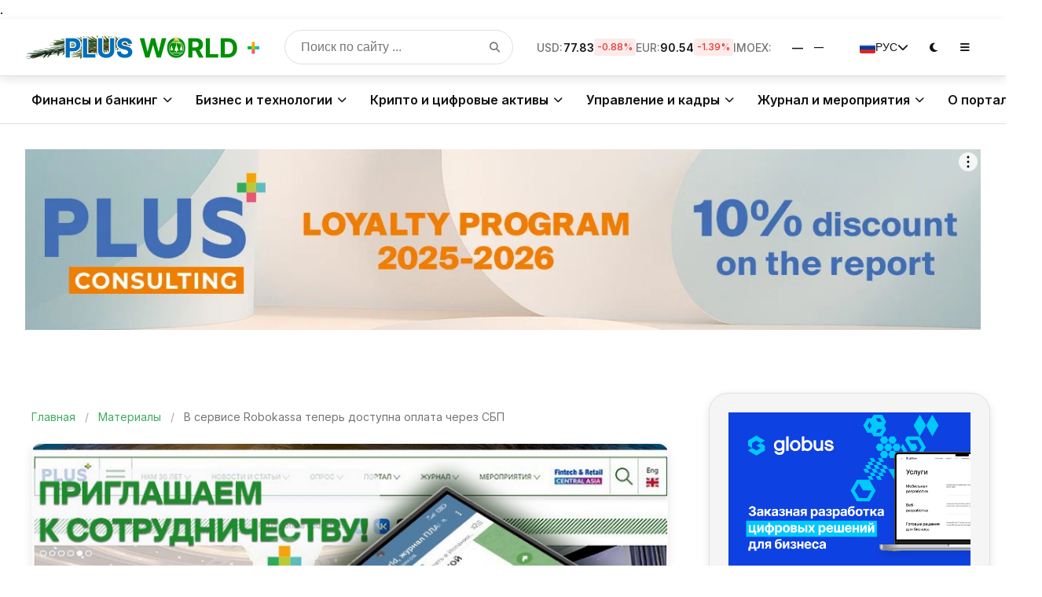

--- FILE ---
content_type: text/html; charset=UTF-8
request_url: https://plusworld.ru/articles/49772/
body_size: 124642
content:
<!DOCTYPE html>
<html lang="ru" data-theme="light"><!-- дефолт -->
<head> 
  <meta charset="UTF-8">
  <meta name="viewport" content="width=device-width, initial-scale=1.0, shrink-to-fit=no">
  <meta http-equiv="X-UA-Compatible" content="IE=edge">
  <title>В сервисе Robokassa теперь доступна оплата через СБП</title>

  <!-- РАННЯЯ ТЕМА: единый источник правды -->

.

 <meta name="color-scheme" content="light dark"><!-- для нативных контролов -->

  <!-- КРИТИЧЕСКИЙ CSS (пример — оставь свой) -->
  <style>
    :root { --pw-bg:#fff; --pw-fg:#111; }
    [data-theme="dark"] { --pw-bg:#0b0b0c; --pw-fg:#f5f7fa; }
    html,body{margin:0;padding:0;background:var(--pw-bg);color:var(--pw-fg);-webkit-text-size-adjust:100%}
    .sticky-header{position:sticky;top:0;z-index:50;background:var(--pw-bg)}
    .header-container{display:flex;align-items:center;justify-content:space-between;gap:.75rem;padding:.6rem 1rem}
    .logo img{height:36px;width:auto;display:block}
    .desktop-menu-overlay,.mobile-menu-overlay{display:none}
    .burger-btn,.desktop-menu-toggle,.mobile-menu-toggle{cursor:pointer}
    body{overflow-x:hidden}
  </style>

  <!-- ТВОИ ПРЕЗАГРУЗКИ/СТИЛИ (можно оставить как было) -->
  <link rel="preconnect" href="https://cdnjs.cloudflare.com">
  <link rel="preconnect" href="https://cdn.jsdelivr.net">
  <link rel="preconnect" href="https://fonts.googleapis.com">
  <link rel="preconnect" href="https://fonts.gstatic.com" crossorigin>

  <link rel="preload" href="/local/templates/plus_new2025/css/header.css" as="style" onload="this.onload=null;this.rel='stylesheet'">
  <noscript><link rel="stylesheet" href="/local/templates/plus_new2025/css/header.css"></noscript>

  <link rel="stylesheet" href="https://cdnjs.cloudflare.com/ajax/libs/font-awesome/6.4.0/css/all.min.css" media="print" onload="this.media='all'">
  <link rel="stylesheet" href="https://fonts.googleapis.com/css2?family=Inter:wght@400;500;600;700&display=swap" media="print" onload="this.media='all'">

  <link rel="stylesheet" href="/local/templates/plus_new2025/css/header.css?v=1764836838">
<link rel="stylesheet" href="/local/templates/plus_new2025/css/megamenu.css?v=1755334387">
<link rel="stylesheet" href="/local/templates/plus_new2025/css/footer.css?v=1756228283">
<link rel="stylesheet" href="/local/templates/plus_new2025/css/slider.css?v=1755279492">
<link rel="stylesheet" href="/local/templates/plus_new2025/css/firenews.css?v=1755279492">
<link rel="stylesheet" href="/local/templates/plus_new2025/css/podpiska.css?v=1755319713">

  <link rel="stylesheet" href="https://cdnjs.cloudflare.com/ajax/libs/highlight.js/11.7.0/styles/atom-one-dark.min.css" media="print" onload="this.media='all'">
  <link rel="stylesheet" href="https://cdn.jsdelivr.net/npm/swiper@11/swiper-bundle.min.css" media="print" onload="this.media='all'">

  <meta http-equiv="Content-Type" content="text/html; charset=UTF-8" />
<meta name="description" content="Новый способ оплаты уже работает для всех клиентов сервиса, позволяя быстро принимать перевод за товар или услугу по номеру телефона." />
<script data-skip-moving="true">(function(w, d, n) {var cl = "bx-core";var ht = d.documentElement;var htc = ht ? ht.className : undefined;if (htc === undefined || htc.indexOf(cl) !== -1){return;}var ua = n.userAgent;if (/(iPad;)|(iPhone;)/i.test(ua)){cl += " bx-ios";}else if (/Windows/i.test(ua)){cl += ' bx-win';}else if (/Macintosh/i.test(ua)){cl += " bx-mac";}else if (/Linux/i.test(ua) && !/Android/i.test(ua)){cl += " bx-linux";}else if (/Android/i.test(ua)){cl += " bx-android";}cl += (/(ipad|iphone|android|mobile|touch)/i.test(ua) ? " bx-touch" : " bx-no-touch");cl += w.devicePixelRatio && w.devicePixelRatio >= 2? " bx-retina": " bx-no-retina";if (/AppleWebKit/.test(ua)){cl += " bx-chrome";}else if (/Opera/.test(ua)){cl += " bx-opera";}else if (/Firefox/.test(ua)){cl += " bx-firefox";}ht.className = htc ? htc + " " + cl : cl;})(window, document, navigator);</script>


<link href="/local/templates/plus_new2025/components/ituka/news.list/popular/style.css?1708167056251" type="text/css"  rel="stylesheet" />
<link href="/bitrix/components/bitrix/search.title/templates/.default/style.css?17500853472107" type="text/css"  data-template-style="true"  rel="stylesheet" />
<link href="/local/templates/plus_new2025/styles.css?176112434874383" type="text/css"  data-template-style="true"  rel="stylesheet" />







<meta property="og:image" content="http://plusworld.ru/upload/resize_cache/iblock/fb2/1700_600_2/16c9no7i61sf2q0i9n7r2vnu4e7yd3bg.jpg" />
<meta property="og:image:secure_url" content="https://plusworld.ru/upload/resize_cache/iblock/fb2/1700_600_2/16c9no7i61sf2q0i9n7r2vnu4e7yd3bg.jpg" />
<meta property="og:image:width" content="1700">
<meta property="og:image:height" content="600">




  <link rel="canonical" href="/articles/49772/">
<meta property="og:title" content="В сервисе Robokassa теперь доступна оплата через СБП">  
  <meta property="og:type" content="website">
  <meta property="og:url" content="/articles/49772/">
<meta property="og:description" content="Новый способ оплаты уже работает для всех клиентов сервиса, позволяя быстро принимать перевод за товар или услугу по номеру телефона."><!-- отложенная -->

  <!-- Утилиты -->
  

  <!-- (опционально) RTB -->
  
  
	
</head>


<body>
		

<div id="panel"></div>

<!-- ====== Шапка сайта ====== -->


 
   <!-- Шапка (без изменений) -->
    <header class="sticky-header">
        <div class="header-container">
            <!-- Логотип -->
 <a href="/" class="logo">
    <img src="/images/logo_PW3.png" alt="PLUSWORLD+ NY" style="max-width:300px;"> 
 
<!--    <img src="/images/logo.png" alt="PLUSWORLD+"> -->
</a>
            
            <!-- Поиск -->
         <!-- Поиск (внешне тот же) -->
<div class="search-container" id="pw-search">
  <form id="pw-search-form" class="pw-search-form" action="/search/" method="get" role="search" aria-label="Поиск по сайту" onsubmit="return pwSearchSubmit(event);">
    <input
      type="text"
      name="q"
      id="pw-search-input"
      placeholder="Поиск по сайту ..."
      class="search-input"
      aria-label="Поиск по сайту"
      autocomplete="off"
    >
    <button type="submit" class="search-button" aria-label="Найти">
      <i class="fas fa-search"></i>
    </button>
  </form>

</div>




<div style="position:absolute;left:-9999px;width:1px;height:1px;overflow:hidden;">	<div id="pw-search-suggest">
	<form action="/search/">
		<input id="pw-search-input" type="text" name="q" value="" size="40" maxlength="50" autocomplete="off" />&nbsp;<input name="s" type="submit" value="Поиск" />
	</form>
	</div>
</div>
 
            
            <!-- Финансовые данные -->
            <div class="financial-data">
                <div class="ticker-item">
                    <span class="ticker-label">USD:</span>
                    <span class="ticker-value" data-currency="USD">—</span>
                    <span class="ticker-change" data-currency="USD-change">—</span>
                </div>
                <div class="ticker-item">
                    <span class="ticker-label">EUR:</span>
                    <span class="ticker-value" data-currency="EUR">—</span>
                    <span class="ticker-change" data-currency="EUR-change">—</span>
                </div>
                <!--<div class="ticker-item crypto">
                    <span class="ticker-label">BTC:</span>
                    <span class="ticker-value" data-currency="BTC">—</span>
                    <span class="ticker-change" data-currency="BTC-change">—</span>
                </div>-->
                <div class="ticker-item stock">
                    <span class="ticker-label">IMOEX:</span>
                    <span class="ticker-value" data-currency="IMOEX">—</span>
                    <span class="ticker-change" data-currency="IMOEX-change">—</span>
                </div>
            </div>
            
            <!-- Управление -->
            <div class="header-controls">
  <div class="language-switcher">
    <button class="language-button" aria-label="Переключить язык">
       <img src="/local/templates/plus_new2025/images/ru.png" alt="Русский" class="language-flag">
        <span>РУС</span>
        <i class="fas fa-chevron-down"></i>
    </button>
    <div class="language-dropdown">
        <a href="https://plusworld.org/" target="_blank" class="language-option" data-lang="en">
           <img src="/local/templates/plus_new2025/images/gb.png" alt="English" class="language-flag">
            <span>ENG</span>
        </a>
        <a href="/" class="language-option" data-lang="ru">
           <img src="/local/templates/plus_new2025/images/ru.png" alt="Русский" class="language-flag">
            <span>РУС</span>
        </a>
    </div>
</div>
                <button class="control-button theme-toggle" aria-label="Переключить тему">
                    <i class="fas fa-moon"></i>
                </button>
              <!--  <button class="control-button notification-button" aria-label="Уведомления">
                    <i class="fas fa-bell"></i>
                    <span class="notification-badge">3</span>
                </button>-->
                <button class="desktop-menu-toggle" aria-label="Открыть меню">
                    <i class="fas fa-bars"></i>
                </button>
                <button class="mobile-menu-toggle" aria-label="Открыть меню">
                    <i class="fas fa-bars"></i>
                </button>
            </div>
        </div>
    </header>






<!-- Десктопное меню с обновленными разделами -->
    <div class="desktop-menu-overlay"></div>
    <div class="desktop-menu">
        <div class="desktop-menu-container">
      
	  
  <!-- Основные разделы -->
  <div class="desktop-menu-section">
    <h3>Основные разделы</h3>
    <ul>
      <li><a href="/">Главная</a></li>
      <li><a href="/articles/">Все новости</a></li>
      <li><a href="https://t.me/plusjournal/19064" target="_blank">Опрос</a></li>
      <li><a href="/articles/?article=retail">Ритейл</a></li>
     
      
      <li><a href="/articles/?article=event">Анонсы мероприятий</a></li>
      <li><a href="/sng/">СНГ</a></li>
	   <li><a href="/articles/?article=expert">Мнения экспертов</a></li>
      <li><a href="/tsentralnaya-aziya/">Центральная Азия</a></li>
    </ul>
  </div>



    <!-- Бизнес и сегменты -->
    <div class="desktop-menu-section">
      <h3>Бизнес и сегменты</h3>
      <ul>
        <li><a href="/banki-i-mfo/">Банки и МФО</a></li>
        <li><a href="bankovskaya-roznitsa/">Банковская розница</a></li>
        <li><a href="/private-banking/">Private Banking</a></li>
        <li><a href="/msb/">МСБ</a></li>
        <li><a href="/torgovyy-riteyl/">Торговый ритейл</a></li>
        <li><a href="/logistika/">Логистика</a></li>
        <li><a href="/ekosistemy/">Экосистемы</a></li>
        <li><a href="/marketpleysy/">Маркетплейсы</a></li>
		   <li><a href="/digital-banking/">Digital</a></li>
        <li><a href="/ecommerce/">eCommerce</a></li>
		<li><a href="/fintech-women/">FinTech Women</a></li>
		<li><a href="/fslamic/">Исламские финансы</a></li>
      </ul>
    </div>

    <!-- Технологии -->
    <div class="desktop-menu-section">
      <h3>Технологии</h3>
      <ul>
        <li><a href="/finteh/">Финтех</a></li>
        <li><a href="/tehnologii/">Технологии</a></li>
		<li><a href="/informatsionnye-tekhnologii/">Информационные технологии</a></li>
        <li><a href="/iskusstvennyy-intellekt-i-big-data/">Искусственный интеллект и Big Data</a></li>
        <li><a href="/metavselennaya/">Метавселенная</a></li>
        <li><a href="/open-banking/">Open Banking</a></li>
        <li><a href="/phygital/">Phygital</a></li>
        <li><a href="/beskontaktnye-tekhnologii/">Бесконтактные технологии</a></li>
        <li><a href="/biometriya/">Биометрия</a></li>
        <li><a href="/onbording/">Онбординг</a></li>
		<li><a href="/nft/">NFT</a></li>
		<li><a href="/avtomatizatsiya-i-robotizatsiya/">Автоматизация и роботизация</a></li>
		<li><a href="/regtech/">RegTech</a></li>
      </ul>
    </div>
	
	
	
    <!-- Крипто и цифровые активы -->
    <div class="desktop-menu-section">
      <h3>Крипто и цифровые активы</h3>
      <ul>
        <li><a href="/kriptovalyuty/">Крипта</a></li>
        <li><a href="/kriptobiznes/">Криптобизнес</a></li>
        <li><a href="/tsifrovoy-rubl/">Цифровой рубль</a></li>
		 <li><a href="/blokchejn/">Блокчейн</a></li>
        <li><a href="/tsfa/">ЦФА</a></li>
        <li><a href="/tsvtsb/">ЦВЦБ</a></li>
      </ul>
    </div>

    <!-- Платежи и расчёты -->
    <div class="desktop-menu-section">
      <h3>Платежи и расчёты</h3>
      <ul>
        <li><a href="/platezhnyj-biznes/">Платежный бизнес</a></li>
		 <li><a href="/pos-terminaly-i-kassy/">POS-терминалы и кассы</a></li>
        <li><a href="/ekvayring/">Эквайринг</a></li>
        <li><a href="/sbp/">СБП</a></li>
      </ul>
    </div>


    <!-- Инфраструктура -->
    <div class="desktop-menu-section">
      <h3>Инфраструктура</h3>
      <ul>
        <li><a href="/infrastruktura-obsluzhivaniya/">Инфраструктура обслуживания</a></li>
        <li><a href="/nalichnoe-denezhnoe-obrashchenie/">Наличное денежное обращение</a></li>
        <li><a href="/bankomatnyy-biznes/">Банкоматный бизнес</a></li>
        <li><a href="/transgran/">Трансгран</a></li>
        <li><a href="/transport/">Транспорт</a></li>
      </ul>
    </div>

    <!-- Регулирование и безопасность -->
    <div class="desktop-menu-section">
      <h3>Регулирование и безопасность</h3>
      <ul>
        <li><a href="/regulatory/">Регуляторы</a></li>
        <li><a href="/zakonodatelstvo/">Законодательство</a></li>
        <li><a href="/bezopasnost/">Безопасность</a></li>
        <li><a href="/dbo/">ДБО</a></li>
        <li><a href="/importonezavisimost/">Импортонезависимость</a></li>
        <li><a href="/geopolitika/">Геополитика</a></li>
      </ul>
    </div>


   <!-- Управление и кадры -->
    <div class="desktop-menu-section">
      <h3>Управление и кадры</h3>
      <ul>
        <li><a href="/kadry/">Кадры</a></li>
        <li><a href="/chelovecheskiy-faktor/">Человеческий фактор</a></li>
        <li><a href="/loyalnost/">Лояльность</a></li>
        <li><a href="/marketing/">Маркетинг</a></li>
        <li><a href="/cash-menedzhment/">Cash-менеджмент</a></li>
      </ul>
    </div>




	


   <!-- Журнал ПЛАС -->
<div class="desktop-menu-section">
  <h3>Журнал ПЛАС</h3>
  <ul>
     <li><a href="/ot-redaktsii/">От редакции</a></li>
    <li><a href="/journal/30years/">30 лет с Вами!</a></li>
    <li><a href="/journal/2025/plus-12-332-2025/">Свежий номер</a></li>
    <li><a href="/journal/">Архив номеров</a></li>
    <li><a href="/articles/author/">Авторам</a></li>
    <li><a href="/journal/coverstory/">Cover stories</a></li>
    <li><a href="/journal/krugliy-stol/">Круглый стол</a></li>
    <li><a href="/journal/editor/">Колонка редактора</a></li>
  </ul>
</div>

<!-- О портале -->
<div class="desktop-menu-section">
  <h3>О портале</h3>
  <ul>
    <li><a href="/about/">О портале</a></li>
    <li><a href="/articles/author/addnew/">Добавить материал</a></li>
    <li><a href="/articles/rubrics/">Рубрики</a></li>
    <li><a href="/advertising/">Реклама</a></li>
    <li><a href="/glossary/">Глоссарий</a></li>
    <li><a href="/articles/?article=event">Мероприятия</a></li>
    <li><a href="/vacancies/">Вакансии</a></li>
    <li><a href="/kontakty/">Контакты</a></li>
  </ul>
</div>

	   
           


    <!-- Исследования и аналитика -->
    <div class="desktop-menu-section">
      <h3>Исследования и аналитика</h3>
      <ul>
        <li><a href="/issledovaniya/">Исследования</a></li>
        <li><a href="/plas-oprosy/">ПЛАС-опросы</a></li>
        <li><a href="/startup/">Стартапы</a></li>
     
      </ul>
    </div>

 


    <!-- Наши сервисы -->
    <div class="desktop-menu-section">
      <h3>Мероприятия</h3>
      <ul>
	    <li><a href="/vystavki-seminary-konferentsii/">Выставки. Семинары. Конференции</a></li>

        <li><a href="https://www.plus-forum.com/" target="_blank">Наши форумы</a></li>
      </ul>
    </div>
     

        
			
	   <!-- проекты -->
            <div class="partners-section">
                <h3>Наши проекты</h3>
                <div class="partners-grid">
                    <a href="https://pay.plus-forum.com/" target="_blank" class="partner-logo" aria-label="Проект 1">
                        <img alt="Логотип проекта 1" src="/images/logo/pay.png">
                    </a>
                    <a href="https://fa.plus-forum.com/" target="_blank" class="partner-logo" aria-label="Проект 2">
                        <img alt="Логотип проекта 2" src="/images/logo/fa.png">
                    </a>
                    <a href="https://dt.plus-forum.com/" target="_blank" class="partner-logo" aria-label="Проект 3">
                        <img alt="Логотип проекта 3" src="/images/logo/td_next.png">
                    </a>
                    <a href="https://dkz.plus-forum.com/" target="_blank" class="partner-logo" aria-label="Проект 4">
                        <img alt="Логотип проекта 4" src="/images/logo/dkz_next.png">
                    </a>
                    <a href="https://dk.plus-forum.com/" target="_blank" class="partner-logo" aria-label="Проект 5">
                        <img alt="Логотип проекта 5" src="/images/logo/dkg-logo.png">
                    </a>
                    <a href="https://uz.plus-forum.com/" target="_blank" class="partner-logo" aria-label="Проект 6">
                        <img alt="Логотип проекта 6" src="/images/logo/du.png">
                    </a>
                </div>
            </div>

            <!-- Блок журнала (без изменений) -->
            <div class="desktop-magazine">
                <h3 class="desktop-magazine-title">ЖУРНАЛ ПЛАС</h3>
                <div class="desktop-magazine-grid">
                    <div class="desktop-magazine-item">
                        <a href="/journal/2025/plus-12-332-2025/" class="desktop-magazine-link">Свежий номер</a>
                    </div>
                    <div class="desktop-magazine-item">
                        <a href="/journal/coverstory/" class="desktop-magazine-link">COVER STORY</a>
                    </div>
                    <div class="desktop-magazine-item">
                        <a href="/journal/" class="desktop-magazine-link">Архив номеров</a>
                    </div>
                    <div class="desktop-magazine-item">
                        <a href="/articles/author/" class="desktop-magazine-link">Авторам</a>
                    </div>
                </div>
            </div>

			
			
			

         
        </div>
    </div>





    <!-- Мобильное меню с обновленными разделами -->
    <div class="mobile-menu-overlay"></div>
    <div class="mobile-menu">
        <div class="mobile-menu-header">
          <a href="/" class="logo">
    <img alt="PLUSWORLD+" src="/images/logo.png">
</a>
            <button class="mobile-menu-close" aria-label="Закрыть меню">
                <i class="fas fa-times"></i>
            </button>
        </div>
        
        <div class="mobile-menu-content">
            <div class="mobile-menu-search">
                <input type="text" placeholder="Поиск новостей..." aria-label="Поиск по сайту">
                <button aria-label="Найти">
                    <i class="fas fa-search"></i>
                </button>
            </div>

            <!-- Баннер в мобильном меню (без изменений) 
            <div class="mobile-banner">
                <div class="mobile-banner-title">Главная новость</div>
                <div class="mobile-banner-text">Курс доллара обновил максимум за последние 3 месяца</div>
                <a href="#" class="mobile-banner-link">Подробнее →</a>
            </div>-->
            
            <ul class="mobile-nav">
 
 <!-- Основные разделы -->
<li class="mobile-nav-item">
	<a href="#" class="mobile-nav-link">Основные разделы <i class="fas fa-chevron-down"></i></a>

	<ul class="mobile-submenu">
		<li class="mobile-submenu-item"><a class="mobile-submenu-link" href="/">Главная</a></li>
		<li class="mobile-submenu-item"><a class="mobile-submenu-link" href="/articles/">Все новости</a></li>
		<li class="mobile-submenu-item"><a class="mobile-submenu-link" href="https://t.me/plusjournal/19064" target="_blank">Опрос</a></li>
		<li class="mobile-submenu-item"><a class="mobile-submenu-link" href="/articles/?article=retail">Ритейл</a></li>   
		<li class="mobile-submenu-item"><a class="mobile-submenu-link" href="/articles/?article=event">Анонсы мероприятий</a></li>
		<li class="mobile-submenu-item"><a class="mobile-submenu-link" href="/sng/">СНГ</a></li>
		<li class="mobile-submenu-item"><a class="mobile-submenu-link" href="/articles/?article=expert">Мнения экспертов</a></li>
		<li class="mobile-submenu-item"><a class="mobile-submenu-link" href="/tsentralnaya-aziya/">Центральная Азия</a></li>
	</ul>
</li>
 
 
 

 


  <!-- Бизнес и сегменты -->
<li class="mobile-nav-item">
	<a href="#" class="mobile-nav-link">Бизнес и сегменты <i class="fas fa-chevron-down"></i></a>

	<ul class="mobile-submenu">

		<li class="mobile-submenu-item"><a class="mobile-submenu-link" href="/banki-i-mfo/">Банки и МФО</a></li>
		<li class="mobile-submenu-item"><a class="mobile-submenu-link" href="/banki-i-mfo/">Банки и МФО</a></li>
		<li class="mobile-submenu-item"><a class="mobile-submenu-link" href="bankovskaya-roznitsa/">Банковская розница</a></li>
		<li class="mobile-submenu-item"><a class="mobile-submenu-link" href="/private-banking/">Private Banking</a></li>
		<li class="mobile-submenu-item"><a class="mobile-submenu-link" href="/msb/">МСБ</a></li>
		<li class="mobile-submenu-item"><a class="mobile-submenu-link" href="/torgovyy-riteyl/">Торговый ритейл</a></li>
		<li class="mobile-submenu-item"><a class="mobile-submenu-link" href="/logistika/">Логистика</a></li>
		<li class="mobile-submenu-item"><a class="mobile-submenu-link" href="/ekosistemy/">Экосистемы</a></li>
		<li class="mobile-submenu-item"><a class="mobile-submenu-link" href="/marketpleysy/">Маркетплейсы</a></li>
		<li class="mobile-submenu-item"><a class="mobile-submenu-link" href="/digital-banking/">Digital</a></li>
		<li class="mobile-submenu-item"><a class="mobile-submenu-link" href="/ecommerce/">eCommerce</a></li>
		<li class="mobile-submenu-item"><a class="mobile-submenu-link" href="/fintech-women/">FinTech Women</a></li>
		<li class="mobile-submenu-item"><a class="mobile-submenu-link" href="/fslamic/">Исламские финансы</a></li>
	</ul>
</li>

<!-- Технологии -->
<li class="mobile-nav-item">
<a href="#" class="mobile-nav-link">Технологии <i class="fas fa-chevron-down"></i></a>
	<ul class="mobile-submenu">
		<li class="mobile-submenu-item"><a class="mobile-submenu-link" href="/finteh/">Финтех</a></li>
		<li class="mobile-submenu-item"><a class="mobile-submenu-link" href="/tehnologii/">Технологии</a></li>
		<li class="mobile-submenu-item"><a class="mobile-submenu-link" href="/informatsionnye-tekhnologii/">Информационные технологии</a></li>
		<li class="mobile-submenu-item"><a class="mobile-submenu-link" href="/iskusstvennyy-intellekt-i-big-data/">Искусственный интеллект и Big Data</a></li>
		<li class="mobile-submenu-item"><a class="mobile-submenu-link" href="/metavselennaya/">Метавселенная</a></li>
		<li class="mobile-submenu-item"><a class="mobile-submenu-link" href="/open-banking/">Open Banking</a></li>
		<li class="mobile-submenu-item"><a class="mobile-submenu-link" href="/phygital/">Phygital</a></li>
		<li class="mobile-submenu-item"><a class="mobile-submenu-link" href="/beskontaktnye-tekhnologii/">Бесконтактные технологии</a></li>
		<li class="mobile-submenu-item"><a class="mobile-submenu-link" href="/biometriya/">Биометрия</a></li>
		<li class="mobile-submenu-item"><a class="mobile-submenu-link" href="/onbording/">Онбординг</a></li>
		<li class="mobile-submenu-item"><a class="mobile-submenu-link" href="/nft/">NFT</a></li>
		<li class="mobile-submenu-item"><a class="mobile-submenu-link" href="/avtomatizatsiya-i-robotizatsiya/">Автоматизация и роботизация</a></li>
		<li class="mobile-submenu-item"><a class="mobile-submenu-link" href="/regtech/">RegTech</a></li>
	</ul>
</li>
	
	
	
  <!-- Крипто и цифровые активы -->
  <li class="mobile-nav-item">
  <a href="#" class="mobile-nav-link">Крипто и цифровые активы <i class="fas fa-chevron-down"></i></a>
   <ul class="mobile-submenu">
   <li class="mobile-submenu-item"><a class="mobile-submenu-link" href="/kriptovalyuty/">Крипта</a></li>
   <li class="mobile-submenu-item"><a class="mobile-submenu-link" href="/kriptobiznes/">Криптобизнес</a></li>
   <li class="mobile-submenu-item"><a class="mobile-submenu-link" href="/tsifrovoy-rubl/">Цифровой рубль</a></li>
		<li class="mobile-submenu-item"><a class="mobile-submenu-link" href="/blokchejn/">Блокчейн</a></li>
   <li class="mobile-submenu-item"><a class="mobile-submenu-link" href="/tsfa/">ЦФА</a></li>
   <li class="mobile-submenu-item"><a class="mobile-submenu-link" href="/tsvtsb/">ЦВЦБ</a></li>
   </ul>
 </li>

  <!-- Платежи и расчёты -->
  <li class="mobile-nav-item">
<a href="#" class="mobile-nav-link">Платежи и расчёты <i class="fas fa-chevron-down"></i></a>
   <ul class="mobile-submenu">
   <li class="mobile-submenu-item"><a class="mobile-submenu-link" href="/platezhnyj-biznes/">Платежный бизнес</a></li>
		<li class="mobile-submenu-item"><a class="mobile-submenu-link" href="/pos-terminaly-i-kassy/">POS-терминалы и кассы</a></li>
   <li class="mobile-submenu-item"><a class="mobile-submenu-link" href="/ekvayring/">Эквайринг</a></li>
   <li class="mobile-submenu-item"><a class="mobile-submenu-link" href="/sbp/">СБП</a></li>
   </ul>
 </li>


  <!-- Инфраструктура -->
  <li class="mobile-nav-item">
<a href="#" class="mobile-nav-link">Инфраструктура <i class="fas fa-chevron-down"></i></a>
   <ul class="mobile-submenu">
   <li class="mobile-submenu-item"><a class="mobile-submenu-link" href="/infrastruktura-obsluzhivaniya/">Инфраструктура обслуживания</a></li>
   <li class="mobile-submenu-item"><a class="mobile-submenu-link" href="/nalichnoe-denezhnoe-obrashchenie/">Наличное денежное обращение</a></li>
   <li class="mobile-submenu-item"><a class="mobile-submenu-link" href="/bankomatnyy-biznes/">Банкоматный бизнес</a></li>
   <li class="mobile-submenu-item"><a class="mobile-submenu-link" href="/transgran/">Трансгран</a></li>
   <li class="mobile-submenu-item"><a class="mobile-submenu-link" href="/transport/">Транспорт</a></li>
   </ul>
  </li>

  <!-- Регулирование и безопасность -->
  <li class="mobile-nav-item">
<a href="#" class="mobile-nav-link">Регулирование и безопасность <i class="fas fa-chevron-down"></i></a>
   <ul class="mobile-submenu">
   <li class="mobile-submenu-item"><a class="mobile-submenu-link" href="/regulatory/">Регуляторы</a></li>
   <li class="mobile-submenu-item"><a class="mobile-submenu-link" href="/zakonodatelstvo/">Законодательство</a></li>
   <li class="mobile-submenu-item"><a class="mobile-submenu-link" href="/bezopasnost/">Безопасность</a></li>
   <li class="mobile-submenu-item"><a class="mobile-submenu-link" href="/dbo/">ДБО</a></li>
   <li class="mobile-submenu-item"><a class="mobile-submenu-link" href="/importonezavisimost/">Импортонезависимость</a></li>
   <li class="mobile-submenu-item"><a class="mobile-submenu-link" href="/geopolitika/">Геополитика</a></li>
   </ul>
  </li>


  <!-- Управление и кадры -->
  <li class="mobile-nav-item">
<a href="#" class="mobile-nav-link">Управление и кадры <i class="fas fa-chevron-down"></i></a>
   <ul class="mobile-submenu">
   <li class="mobile-submenu-item"><a class="mobile-submenu-link" href="/kadry/">Кадры</a></li>
   <li class="mobile-submenu-item"><a class="mobile-submenu-link" href="/chelovecheskiy-faktor/">Человеческий фактор</a></li>
   <li class="mobile-submenu-item"><a class="mobile-submenu-link" href="/loyalnost/">Лояльность</a></li>
   <li class="mobile-submenu-item"><a class="mobile-submenu-link" href="/marketing/">Маркетинг</a></li>
   <li class="mobile-submenu-item"><a class="mobile-submenu-link" href="/cash-menedzhment/">Cash-менеджмент</a></li>
   </ul>
</li>




	


	  
      


  <!-- Исследования и аналитика -->
  <li class="mobile-nav-item">
<a href="#" class="mobile-nav-link">Исследования и аналитика <i class="fas fa-chevron-down"></i></a>
   <ul class="mobile-submenu">
   <li class="mobile-submenu-item"><a class="mobile-submenu-link" href="/issledovaniya/">Исследования</a></li>
   <li class="mobile-submenu-item"><a class="mobile-submenu-link" href="/plas-oprosy/">ПЛАС-опросы</a></li>
   <li class="mobile-submenu-item"><a class="mobile-submenu-link" href="/startup/">Стартапы</a></li>
   
   </ul>
</li>

 


  <!-- Наши сервисы -->
  <li class="mobile-nav-item">
<a href="#" class="mobile-nav-link">Мероприятия <i class="fas fa-chevron-down"></i></a>
   <ul class="mobile-submenu">
	 <li class="mobile-submenu-item"><a class="mobile-submenu-link" href="/vystavki-seminary-konferentsii/">Выставки. Семинары. Конференции</a></li>

   <li class="mobile-submenu-item"><a class="mobile-submenu-link" href="https://www.plus-forum.com/" target="_blank">Наши форумы</a></li>
   </ul>
</li>




<!-- О портале -->
  <li class="mobile-nav-item">
<a href="#" class="mobile-nav-link">О портале <i class="fas fa-chevron-down"></i></a>
 <ul class="mobile-submenu">
 <li class="mobile-submenu-item"><a class="mobile-submenu-link" href="/about/">О портале</a></li>
 <li class="mobile-submenu-item"><a class="mobile-submenu-link" href="/articles/author/addnew/">Добавить материал</a></li>
 <li class="mobile-submenu-item"><a class="mobile-submenu-link" href="/articles/rubrics/">Рубрики</a></li>
 <li class="mobile-submenu-item"><a class="mobile-submenu-link" href="/advertising/">Реклама</a></li>
 <li class="mobile-submenu-item"><a class="mobile-submenu-link" href="/glossary/">Глоссарий</a></li>
 <li class="mobile-submenu-item"><a class="mobile-submenu-link" href="/articles/?article=event">Мероприятия</a></li>
 <li class="mobile-submenu-item"><a class="mobile-submenu-link" href="/vacancies/">Вакансии</a></li>
 <li class="mobile-submenu-item"><a class="mobile-submenu-link" href="/kontakty/">Контакты</a></li>
 </ul>
</li>

			
			</ul>

            <!-- Блок журнала (без изменений) -->
            <div class="mobile-magazine">
                <h3 class="mobile-magazine-title">ЖУРНАЛ ПЛАС</h3>
      
                <div class="mobile-magazine-item">
                    <a href="/journal/2025/plus-12-332-2025/" class="mobile-magazine-link">Свежий номер</a>
                </div>
                <div class="mobile-magazine-item">
                    <a href="/journal/" class="mobile-magazine-link">Архив номеров</a>
                </div>
                <div class="mobile-magazine-item">
                    <a href="/articles/author/" class="mobile-magazine-link">Авторам</a>
                </div>
                <div class="mobile-magazine-item">
                    <a href="/journal/coverstory/" class="mobile-magazine-link">Cover Story</a>
                </div>
            </div>

            <!-- Партнеры в мобильном меню (без изменений) -->
            <div class="partners-block">
                <h3 class="partners-title">Наши проекты</h3>
                <div class="partners-grid">
                    <a href="https://pay.plus-forum.com/" target="_blank" class="partner-logo" aria-label="Проект 1">
                        <img alt="Логотип проекта 1" src="/images/logo/pay.png">
                    </a>
                    <a href="https://fa.plus-forum.com/" target="_blank" class="partner-logo" aria-label="Проект 2">
                        <img alt="Логотип проекта 2" src="/images/logo/fa.png">
                    </a>
                    <a href="https://dt.plus-forum.com/" target="_blank" class="partner-logo" aria-label="Проект 3">
                        <img alt="Логотип проекта 3" src="/images/logo/td_next.png">
                    </a>
                </div>
            </div>
        </div>
    </div>


 

    <!-- Мега-меню -->
<!-- Мега-меню -->
<div class="pw-mega-menu-wrapper">
    <nav class="pw-mega-menu">
        <div class="pw-mega-menu-nav">
            <!-- 1. ФИНАНСЫ И БАНКИНГ -->
            <div class="pw-mega-menu-item">
                <a href="#" class="pw-mega-menu-link">
                    Финансы и банкинг
                    <i class="fas fa-chevron-down"></i>
                </a>
                <div class="pw-mega-menu-dropdown">
                    <div class="pw-dropdown-grid">
                        <div class="pw-dropdown-section">
                            <h4>Банковский сектор</h4>
                            <ul>
                                <li><a href="/banki-i-mfo/">Банки и МФО</a></li>
                                <li><a href="bankovskaya-roznitsa/">Банковская розница</a></li>
                                <li><a href="/private-banking/">Private Banking</a></li>
                                <li><a href="nalichnoe-denezhnoe-obrashchenie/">Наличное денежное обращение</a></li>
                            </ul>
                        </div>
                        
                        <div class="pw-dropdown-section">
                            <h4>Платежи и технологии</h4>
                            <ul>
                                <li><a href="/platezhnyj-biznes/">Платежный бизнес</a></li>
                                <li><a href="/ekvayring/">Эквайринг</a></li>
                                <li><a href="/sbp/">СБП</a></li>
                                <li><a href="/pos-terminaly-i-kassy/">POS-терминалы и кассы</a></li>
                            </ul>
                        </div>
                        
                        <div class="pw-dropdown-section">
                            <h4>Регулирование</h4>
                            <ul>
                                <li><a href="/regulatory/">Регуляторы</a></li>
                                <li><a href="/zakonodatelstvo/">Законодательство</a></li>
                                <li><a href="/dbo/">ДБО</a></li>
                                <li><a href="/importonezavisimost/">Импортонезависимость</a></li>
                            </ul>
                        </div>
                        
                        <div class="pw-dropdown-section">
                            <h4>Международные финансы</h4>
                            <ul>
                                <li><a href="/sng/">СНГ</a></li>
                                <li><a href="/tsentralnaya-aziya/">Центральная Азия</a></li>
                                <li><a href="/geopolitika/">Геополитика</a></li>
                                <li><a href="/islamic/">Исламские финансы</a></li>
                            </ul>
                        </div>
                    </div>
                </div>
            </div>
            
            <!-- 2. БИЗНЕС И ТЕХНОЛОГИИ -->
            <div class="pw-mega-menu-item">
                <a href="#" class="pw-mega-menu-link">
                    Бизнес и технологии
                    <i class="fas fa-chevron-down"></i>
                </a>
                <div class="pw-mega-menu-dropdown">
                    <div class="pw-dropdown-grid">
                        <div class="pw-dropdown-section">
                            <h4>Бизнес-сегменты</h4>
                            <ul>
                                <li><a href="/msb/">МСБ</a></li>
                                <li><a href="/torgovyy-riteyl/">Торговый ритейл</a></li>
                                <li><a href="/logistika/">Логистика</a></li>
                                <li><a href="/marketpleysy/">Маркетплейсы</a></li>
                                <li><a href="/ekosistemy/">Экосистемы</a></li>
                                <li><a href="/startup/">Стартапы</a></li>
                            </ul>
                        </div>
                        
                        <div class="pw-dropdown-section">
                            <h4>Цифровая трансформация</h4>
                            <ul>
                                <li><a href="/digital-banking/">Digital</a></li>
                                <li><a href="/ecommerce/">eCommerce</a></li>
                                <li><a href="/finteh/">Финтех</a></li>
                                <li><a href="/open-banking/">Open Banking</a></li>
                                <li><a href="/iskusstvennyy-intellekt-i-big-data/">Искусственный интеллект</a></li>
                            </ul>
                        </div>
                        
                        <div class="pw-dropdown-section">
                            <h4>Технологии</h4>
                            <ul>
                                <li><a href="/tehnologii/">Технологии</a></li>
                               
                                <li><a href="/phygital/">Phygital</a></li>
                                <li><a href="/beskontaktnye-tekhnologii/">Бесконтактные технологии</a></li>
                                <li><a href="/biometriya/">Биометрия</a></li>
                                <li><a href="/onbording/">Онбординг</a></li>
                                <li><a href="/regtech/">RegTech</a></li>
                            </ul>
                        </div>
                        
                        <div class="pw-dropdown-section">
                            <h4>Инфраструктура</h4>
                            <ul>
							 <li><a href="/informatsionnye-tekhnologii/">Информационные технологии</a></li>
                                <li><a href="/infrastruktura-obsluzhivaniya/">Инфраструктура обслуживания</a></li>
                                <li><a href="/bankomatnyy-biznes/">Банкоматный бизнес</a></li>
                                <li><a href="/transgran/">Трансгран</a></li>
                                <li><a href="/transport/">Транспорт</a></li>
								<li><a href="/avtomatizatsiya-i-robotizatsiya/">Автоматизация и роботизация</a></li>
                            </ul>
                        </div>
                        
                  
                    </div>
                </div>
            </div>
            
            <!-- 3. КРИПТО И ЦИФРОВЫЕ АКТИВЫ -->
            <div class="pw-mega-menu-item">
                <a href="#" class="pw-mega-menu-link">
                    Крипто и цифровые активы
                    <i class="fas fa-chevron-down"></i>
                </a>
                <div class="pw-mega-menu-dropdown">
                    <div class="pw-dropdown-grid">
                        <div class="pw-dropdown-section">
                            <h4>Криптовалюты</h4>
                            <ul>
                                <li><a href="/kriptovalyuty/">Крипта</a></li>
                                <li><a href="/kriptobiznes/">Криптобизнес</a></li>
                                <li><a href="/blokchejn/">Блокчейн</a></li>
                                <li><a href="/nft/">NFT</a></li>
                            </ul>
                        </div>
                        
                        <div class="pw-dropdown-section">
                            <h4>Цифровые активы</h4>
                            <ul>
                                <li><a href="/tsifrovoy-rubl/">Цифровой рубль</a></li>
                                <li><a href="/tsfa/">ЦФА</a></li>
                                <li><a href="/tsvtsb/">ЦВЦБ</a></li>
                                <li><a href="/metavselennaya/">Метавселенная</a></li>
                            </ul>
                        </div>
                        
                      
                    </div>
                </div>
            </div>
            
            <!-- 4. УПРАВЛЕНИЕ И КАДРЫ -->
            <div class="pw-mega-menu-item">
                <a href="#" class="pw-mega-menu-link">
                    Управление и кадры
                    <i class="fas fa-chevron-down"></i>
                </a>
                <div class="pw-mega-menu-dropdown">
                    <div class="pw-dropdown-grid">
                        <div class="pw-dropdown-section">
                            <h4>HR и управление</h4>
                            <ul>
                                <li><a href="/kadry/">Кадры</a></li>
                                <li><a href="/chelovecheskiy-faktor/">Человеческий фактор</a></li>
                                <li><a href="/loyalnost/">Лояльность</a></li>
                                <li><a href="/marketing/">Маркетинг</a></li>
                                <li><a href="/cash-menedzhment/">Cash-менеджмент</a></li>
                            </ul>
                        </div>
                        
                        <div class="pw-dropdown-section">
                            <h4>Безопасность</h4>
                            <ul>
                                <li><a href="/bezopasnost/">Безопасность</a></li>
                             
                            </ul>
                        </div>
                        
                        <div class="pw-dropdown-section">
                            <h4>Развитие</h4>
                            <ul>
                                <li><a href="/fintech-women/">FinTech Women</a></li>
                            </ul>
                        </div>
                        
                     
                    </div>
                </div>
            </div>
            
            <!-- 5. ЖУРНАЛ И МЕРОПРИЯТИЯ -->
            <div class="pw-mega-menu-item">
                <a href="#" class="pw-mega-menu-link">
                    Журнал и мероприятия
                    <i class="fas fa-chevron-down"></i>
                </a>
                <div class="pw-mega-menu-dropdown">
                    <div class="pw-dropdown-grid">
                        <div class="pw-dropdown-section">
                            <h4>Журнал ПЛАС</h4>
                            <ul>
                                <li><a href="/ot-redaktsii/">От редакции</a></li>
                                <li><a href="/journal/30years/">30 лет с Вами!</a></li>
                                <li><a href="/journal/2025/plus-12-332-2025/">Свежий номер</a></li>
                                <li><a href="/journal/">Архив номеров</a></li>
                                <li><a href="/articles/author/">Авторам</a></li>
                                <li><a href="/journal/coverstory/">Cover stories</a></li>
                                <li><a href="/journal/krugliy-stol/">Круглый стол</a></li>
                                <li><a href="/journal/editor/">Колонка редактора</a></li>
                            </ul>
                        </div>
                        
                        <div class="pw-dropdown-section">
                            <h4>Мероприятия</h4>
                            <ul>
                                <li><a href="/vystavki-seminary-konferentsii/">Выставки. Семинары. Конференции</a></li>
                                <li><a href="https://www.plus-forum.com/" target="_blank">Наши форумы</a></li>
                                <li><a href="/event-calendar/">Все мероприятия</a></li>
                            </ul>
                        </div>
                        
                        <div class="pw-dropdown-section">
                            <h4>Исследования</h4>
                            <ul>
                                <li><a href="/issledovaniya/">Исследования</a></li>
                                <li><a href="/plas-oprosy/">ПЛАС-опросы</a></li>
                            </ul>
                        </div>
                        
                     
                    </div>
                </div>
            </div>
            
            <!-- 6. О ПОРТАЛЕ -->
            <div class="pw-mega-menu-item">
                <a href="#" class="pw-mega-menu-link">
                    О портале
                    <i class="fas fa-chevron-down"></i>
                </a>
                <div class="pw-mega-menu-dropdown">
                    <div class="pw-dropdown-grid">
                        <div class="pw-dropdown-section">
                            <h4>Информация</h4>
                            <ul>
                                <li><a href="/about/">О портале</a></li>
                                <li><a href="/articles/author/addnew/">Добавить материал</a></li>
                                <li><a href="/articles/rubrics/">Рубрики</a></li>
                                <li><a href="/advertising/">Реклама</a></li>
                                <li><a href="/glossary/">Глоссарий</a></li>
                            </ul>
                        </div>
                        
            
                        
                        <div class="pw-dropdown-section">
                            <h4>Основные разделы</h4>
                            <ul>
                                <li><a href="/">Главная</a></li>
                                <li><a href="/articles/">Все новости</a></li>
                                <li><a href="/opros/">Опрос</a></li>
                                <li><a href="/articles/?article=retail">Ритейл</a></li>
                                <li><a href="/articles/?article=event">Анонсы</a></li>
                                <li><a href="/articles/?article=expert">Мнения экспертов</a></li>
                            </ul>
                        </div>
                             <div class="pw-dropdown-section">
                            <h4>Контакты</h4>
                            <ul>
                                <li><a href="/kontakty/">Контакты</a></li>
                                <li><a href="/vacancies/">Вакансии</a></li>
                            </ul>
                        </div>
                    </div>
                </div>
            </div>
        </div>
    </nav>
</div>







<!--Баннер топ-->
  <div class="top-baner-section">

<!-- Горизонтальный баннер в начале статьи -->
        <div class="ad-banner ad-banner--horizontal">
<div class="partner px-0 mb-0 position-relative justify-content-between">
  <div id="banner-top" class="container px-0 mb-3 d-flex justify-content-center align-items-center w-100">
    <div id="adfox_166798108799238852_125841"></div>
  </div>
</div>


        </div>
		
		
		


</div><link rel="stylesheet" href="https://cdnjs.cloudflare.com/ajax/libs/font-awesome/6.4.0/css/all.min.css" media="print" onload="this.media='all'">
<style>
.pw2col-wrap{overflow-x:hidden}
.pw2col-container{max-width:1700px;margin:0 auto;padding:0 20px}
.pw2col-grid{display:grid;grid-template-columns:minmax(0,1fr) clamp(280px,28vw,420px);gap:32px;align-items:start;padding:30px 0 60px}
.pw2col-main, .pw2col-aside{min-width:0}
.pw2col-aside-inner{position:sticky;position:-webkit-sticky;top:40px;height:fit-content;width:100%}
@media (max-width:1100px){ .pw2col-grid{grid-template-columns:1fr} .pw2col-aside-inner{position:static;top:auto} }

.pw2col-aside .sidebar-block{background:#F5F5F5;border-radius:24px;padding:24px;margin-bottom:24px;box-shadow:0 4px 12px rgba(0,0,0,.1);border:1px solid #E0E0E0}
.pw2col-aside .sidebar-title{font-size:22px;font-weight:700;margin-bottom:16px;color:#111;display:flex;align-items:center;gap:12px;position:relative;padding-bottom:10px}
.pw2col-aside .sidebar-title::after{content:'';position:absolute;bottom:0;left:0;width:40px;height:3px;background:#40AC5D;border-radius:999px}
.pw2col-aside img, .pw2col-aside iframe, .pw2col-aside video{max-width:100%;height:auto;display:block}
.pw2col-aside iframe{width:100%}
.pw2col-aside .prev-issues-vertical{list-style:none;margin:0;padding:0;display:flex;flex-direction:column;gap:14px}
.pw2col-aside .prev-issue-item{border-bottom:1px solid #E0E0E0;padding-bottom:14px}
.pw2col-aside .prev-issue-item:last-child{border-bottom:none}
.pw2col-aside .prev-issue-link{display:grid;grid-template-columns:70px 1fr;gap:12px;text-decoration:none;color:inherit;align-items:center}
.pw2col-aside .prev-issue-cover{width:70px;height:90px;object-fit:cover;box-shadow:0 2px 6px rgba(0,0,0,.06)}
.pw2col-aside .prev-issue-title{font-weight:600}
.pw2col-aside .prev-issue-date{font-size:13px;color:#757575}
.pw2col-aside .subscribe-lead{font-size:16px;margin:0 0 12px;color:#333}
.pw2col-aside .subscribe-form{display:flex;gap:10px;align-items:stretch;flex-wrap:wrap}
.pw2col-aside .subscribe-input{width:100%;height:44px;padding:0 12px;border:1px solid #E0E0E0;border-radius:10px;background:#fff;font-size:14px}
.pw2col-aside .subscribe-btn{height:44px;padding:0 16px;border-radius:10px;border:0;background:#40AC5D;color:#fff;font-weight:700;cursor:pointer;transition:transform .15s ease, box-shadow .15s ease}
.pw2col-aside .subscribe-btn:hover{transform:translateY(-1px);box-shadow:0 4px 12px rgba(0,0,0,.12)}
.pw2col-aside .subscribe-status{margin-top:10px;padding:10px 12px;border-radius:6px;border:1px solid transparent;font-size:.95rem}
.pw2col-aside .subscribe-status.is-success{background:#e8f5e9;border-color:#c8e6c9;color:#256029}
.pw2col-aside .subscribe-status.is-error{background:#ffebee;border-color:#ffcdd2;color:#b71c1c}
.pw2col-aside .subscribe-status.is-info{background:#e3f2fd;border-color:#bbdefb;color:#0d47a1}
.pw2col-aside .popular-embed .box-title{display:none !important}

.pw-detail { --primary:#40AC5D; --primary-dark:#0A8D2D; --white:#fff; --black:#121212; --gray:#757575; --gray-2:#E0E0E0; --shadow:0 4px 12px rgba(0,0,0,.1); --shadow-lg:0 8px 24px rgba(0,0,0,.12); }
.pw-detail .container{max-width:1700px;margin:0 auto;padding:0 20px;margin-top:30px}
.pw-detail .breadcrumbs{margin:0 0 24px;font-size:14px;color:var(--gray)}
.pw-detail .breadcrumbs a{color:var(--primary);text-decoration:none}
.pw-detail .breadcrumbs .sep{margin:0 8px;color:#aaa}
.pw-detail .hero{width:100%;/*height:600px*/;border-radius:12px;overflow:hidden;margin-bottom:24px;box-shadow:var(--shadow)}
.pw-detail .hero img{width:100%;height:100%;object-fit:cover}
.pw-detail .title{font-size:42px;font-weight:800;margin:10px 0 16px}
.pw-detail .meta{display:flex;align-items:center;margin-bottom:24px;flex-wrap:wrap;gap:14px}
.pw-detail .cat{display:inline-block;padding:8px 16px;background:#40AC5D;color:#fff;font-size:14px;font-weight:700;border-radius:6px}
.pw-detail .date,.pw-detail .views{display:flex;align-items:center;gap:8px;color:var(--gray);font-size:16px}
.pw-detail .content{max-width:1200px;margin:0 auto}
.pw-detail .content p{font-size:20px;line-height:1.7;margin-bottom:25px}
.pw-detail .content h2{font-size:32px;font-weight:700;margin:40px 0 20px;color:#40AC5D}
.pw-detail .content h3{font-size:26px;font-weight:600;margin:30px 0 15px}
.pw-detail .content blockquote{border-left:4px solid #40AC5D;padding-left:20px;margin:30px 0;font-style:italic;color:var(--gray)}
.pw-detail .content img{max-width:100%;height:auto;border-radius:8px;margin:30px 0;box-shadow:var(--shadow)}
.pw-detail .tags{margin:32px 0 0;display:flex;flex-wrap:wrap;gap:10px}
.pw-detail .tag{display:inline-flex;align-items:center;gap:6px;padding:6px 10px;border:1px solid var(--gray-2);border-radius:20px;font-size:14px;text-decoration:none;color:#121212;background:#fff}
.pw-detail .back{display:inline-flex;align-items:center;gap:8px;padding:12px 20px;background:#40AC5D;color:#fff;border-radius:8px;text-decoration:none;font-weight:600;margin-top:40px}
@media (max-width:1200px){ .pw-detail .hero{height:450px} }
@media (max-width:576px){ .pw-detail .hero{height:260px} .pw-detail .title{font-size:28px} .pw-detail .content p{font-size:16px} }

.pw-wide{grid-column:1 / -1}
.pw-wide .section{max-width:1700px;margin:40px auto;padding:0 20px}
.pw-wide .section__title{font-size:32px;font-weight:800;margin:0 0 22px;position:relative;padding-bottom:12px}
.pw-wide .section__title::after{content:'';position:absolute;left:0;bottom:0;width:100px;height:4px;background:#40AC5D;border-radius:2px}
.pw-wide .cards{display:grid;grid-template-columns:repeat(3,1fr);gap:28px}
.pw-wide .card{background:#fff;border:1px solid #E0E0E0;border-radius:14px;overflow:hidden;box-shadow:0 4px 12px rgba(0,0,0,.1);transition:.2s}
.pw-wide .card:hover{transform:translateY(-4px);box-shadow:0 8px 20px rgba(0,0,0,.12)}
.pw-wide .card__img{position:relative;height:220px}
.pw-wide .card__img img{position:absolute;inset:0;width:100%;height:100%;object-fit:cover}
.pw-wide .card__body{padding:18px}
.pw-wide .card__title{font-size:18px;font-weight:700;line-height:1.35;margin:0 0 10px}
.pw-wide .meta{display:flex;gap:14px;color:#666;font-size:14px}
@media (max-width:1200px){ .pw-wide .cards{grid-template-columns:repeat(2,1fr)} }
@media (max-width:576px){ .pw-wide .cards{grid-template-columns:1fr} }

.pw-inline-banner{display:block;border-radius:12px;overflow:hidden;box-shadow:0 8px 24px rgba(0,0,0,.12);border:1px solid #E0E0E0}
.pw-inline-banner img{display:block;width:100%;height:auto}

#pwMoreLoad.pw-loadmore{display: inline-block;
  padding: 6px 12px;
  background:#40AC5D;
  color: #fff;
  font-size: 14px;
  font-weight: 600;
  border-radius: 6px;
  margin-bottom: 15px;
  align-self: flex-start;
  text-transform: uppercase;
  border:none;
  letter-spacing: .4px;}
  
.popular-embed{display:block}

.popular-embed .box-title{display:none !important}

.popular-embed .popular-line{
  display:flex !important;
  flex-direction:column !important;
  gap:10px;
  padding:16px !important;
  transition:transform .15s ease, box-shadow .15s ease;
  overflow:hidden;
}


.popular-embed .popular-image{
  position:relative !important;
  width:100% !important;
  margin:0 !important;
  overflow:hidden !important;
  border-radius:12px !important;
  background:#f5f5f5 !important;
}
.popular-embed .popular-image::before{
  content:"";
  display:block;
  padding-top:56.25%;
}
.popular-embed .popular-image img{
  position:absolute !important;
  inset:0 !important;
  width:100% !important;
  height:100% !important;
  object-fit:cover !important;
  transform:scale(1);
  transition:transform .25s ease;
}
.popular-embed .popular-line:hover .popular-image img{transform:scale(1.03)}

.popular-embed .popular-text{padding:0 !important; margin:0 !important}
.popular-embed .popular-text a{
  color:#111 !important;
  text-decoration:none !important;
  font-weight:600 !important;
  font-size:15px !important;
  line-height:1.4 !important;
  display:-webkit-box !important;
  -webkit-line-clamp:3;
  -webkit-box-orient:vertical;
  overflow:hidden;
}
.popular-embed .popular-text a:hover{color:#40AC5D !important}

@media (max-width:1100px){
  .popular-embed .popular-line{border-radius:14px !important; padding:14px !important}
  .popular-embed .popular-image{border-radius:10px !important}
}

[data-theme="dark"] .pw-detail{
  --gray:  #9aa4af;
  --gray-2:#2a2d31;
  --shadow:   0 4px 16px rgba(0,0,0,.55);
  --shadow-lg:0 8px 28px rgba(0,0,0,.6);
}

[data-theme="dark"] .pw2col-aside .sidebar-block{
  background:#141518;
  border-color:#2a2d31;
  box-shadow:var(--shadow);
}
[data-theme="dark"] .pw2col-aside .sidebar-title{ color:#e5e7eb; }
[data-theme="dark"] .pw2col-aside .subscribe-lead{ color:#cbd5e1; }
[data-theme="dark"] .pw2col-aside .prev-issue-date{ color:#9aa4af; }
[data-theme="dark"] .pw2col-aside .subscribe-input{
  background:#0f1113;
  color:#e5e7eb;
  border-color:#2a2d31;
}
[data-theme="dark"] .pw2col-aside .subscribe-input::placeholder{ color:#7b8691; }
[data-theme="dark"] .pw2col-aside .subscribe-status.is-success{
  background:#13321b; border-color:#1b5e20; color:#c8facc;
}
[data-theme="dark"] .pw2col-aside .subscribe-status.is-error{
  background:#3a1416; border-color:#6b1b1f; color:#ffb4b4;
}
[data-theme="dark"] .pw2col-aside .subscribe-status.is-info{
  background:#15283c; border-color:#1e3a5f; color:#b6d4fe;
}

[data-theme="dark"] .pw-wide .card{
  background:#0f1113;
  border-color:#2a2d31;
  box-shadow:var(--shadow);
}
[data-theme="dark"] .pw-wide .card:hover{ box-shadow:var(--shadow-lg); }
[data-theme="dark"] .pw-wide .card__title{ color:#e5e7eb; }
[data-theme="dark"] .pw-wide .meta{ color:#9aa4af; }

[data-theme="dark"] .pw-detail .tag{
  background:#0f1113;
  color:#e5e7eb;
  border-color:var(--gray-2);
}

[data-theme="dark"] .pw-inline-banner{
  border-color:#2a2d31;
  box-shadow:var(--shadow-lg);
}

[data-theme="dark"] .pw-detail .breadcrumbs{ color:var(--gray); }
[data-theme="dark"] .pw-detail .breadcrumbs a{ color:#40AC5D; }
[data-theme="dark"] .pw-detail .content img{ box-shadow:var(--shadow); }

[data-theme="dark"] .popular-embed .popular-image{ background:#141518 !important; }
[data-theme="dark"] .popular-embed .popular-text a{
  color:#e5e7eb !important;
}
[data-theme="dark"] .popular-embed .popular-text a:hover{
  color:#40AC5D !important;
}
[data-theme="dark"] .pw2col-main{
  background: transparent !important;
  color: #e5e7eb;
}

[data-theme="dark"] .pw2col-main .pw-detail .container{
  background: #0f1113 !important;
  border-color: #2a2d31 !important;
  padding: 20px;
  border-radius: 17px;
}

[data-theme="dark"] .pw2col-main .pw-detail .title{ color:#f1f5f9; }
[data-theme="dark"] .pw2col-main .pw-detail .content{ color:#e5e7eb; }
[data-theme="dark"] .pw2col-main .pw-detail .content h3{ color:#e5e7eb; }
[data-theme="dark"] .pw2col-main .pw-detail .meta{ color:var(--gray); }

[data-theme="dark"] .pw2col-main .pw-detail .content blockquote{
  background:#0c0f12;
  border-left-color:#40AC5D;
  color:var(--gray);
}

[data-theme="dark"] .pw2col-main .pw-detail .content table,
[data-theme="dark"] .pw2col-main .pw-detail .content pre,
[data-theme="dark"] .pw2col-main .pw-detail .content code{
  background:#0f1113;
  border-color:#2a2d31;
  color:#e5e7eb;
}

[data-theme="dark"] .pw2col-main .pw-detail .tag{
  background:#0f1113;
  border-color:#2a2d31;
  color:#e5e7eb;
}

[data-theme="dark"] .pw2col-main .pw-detail .container *{
  border-color:#2a2d31;
  
}

</style>

<!-- ========== РАЗМЕТКА: две колонки + контент ========== -->
<div class="pw2col-wrap">

  <div class="pw2col-container">
    <div class="pw2col-grid">

      <!-- ЛЕВАЯ КОЛОНКА -->
      <main class="pw2col-main">
        <div class="pw-detail">
          <div class="container" itemscope itemtype="https://schema.org/NewsArticle">
            <!-- Крошки -->
            <nav class="breadcrumbs" aria-label="breadcrumb">
              <ol itemscope itemtype="https://schema.org/BreadcrumbList" style="list-style:none;padding:0;margin:0">
                                  <li itemprop="itemListElement" itemscope itemtype="https://schema.org/ListItem" style="display:inline">
                                          <a itemprop="item" href="/"><span itemprop="name">Главная</span></a>
                                        <meta itemprop="position" content="1" />
                  </li>
                  <span class="sep">/</span>                                  <li itemprop="itemListElement" itemscope itemtype="https://schema.org/ListItem" style="display:inline">
                                          <a itemprop="item" href="/articles/"><span itemprop="name">Материалы</span></a>
                                        <meta itemprop="position" content="2" />
                  </li>
                  <span class="sep">/</span>                                  <li itemprop="itemListElement" itemscope itemtype="https://schema.org/ListItem" style="display:inline">
                                          <span itemprop="name">В сервисе Robokassa теперь доступна оплата через СБП </span>
                                        <meta itemprop="position" content="3" />
                  </li>
                                                </ol>
            </nav>

            <!-- Обложка -->
                          <div class="hero" itemprop="image" itemscope itemtype="https://schema.org/ImageObject">
                <img src="/upload/resize_cache/iblock/fb2/1700_600_2/16c9no7i61sf2q0i9n7r2vnu4e7yd3bg.jpg" alt="В сервисе Robokassa теперь доступна оплата через СБП ">
                <meta itemprop="url" content="/upload/resize_cache/iblock/fb2/1700_600_2/16c9no7i61sf2q0i9n7r2vnu4e7yd3bg.jpg">
              </div>
  
			  
			  <!--'start_frame_cache_rubric-partner-all'-->    <div class="rubric-partner">
        <div class="rubric-partner__header">
            <i class="fas fa-handshake partnership-icon"></i>
            <span class="rubric-partner__label">Партнёр рубрики</span>
                    </div>

        <div class="rubric-partner__logo">
                            <a class="rubric-partner__stub" href="/advertising/#rubric-partner" rel="nofollow">
                    Стать партнёром рубрики
                </a>
                        </div>
    </div>

    <style>
    .rubric-partner {
        display:flex;align-items:center;justify-content:space-between;gap:20px;
        margin:25px 0;padding:15px 20px;background:linear-gradient(135deg,#f8f9fa 0%,#e9ecef 100%);
        border-radius:12px;border-left:4px solid #40AC5D;box-shadow:0 2px 8px rgba(0,0,0,0.1);
    }
    .rubric-partner__header{display:flex;align-items:center;gap:10px;}
    .partnership-icon{font-size:20px;color:#40AC5D;background:#fff;padding:8px;border-radius:50%;
        box-shadow:0 2px 4px rgba(0,123,255,0.2);}
    .rubric-partner__label{font-family:Arial,sans-serif;font-size:16px;font-weight:bold;color:#40AC5D;
        text-transform:uppercase;letter-spacing:.5px;}
    .rubric-partner__logo{flex-shrink:0;}
    .rubric-partner__logo img{max-height:45px;width:auto;display:block;border-radius:4px;}

    .rubric-partner__stub{
        display:inline-block;padding:8px 14px;border:1px dashed #40AC5D;border-radius:8px;
        color:#0A8D2D;text-decoration:none;font-size:14px;background:#ffffff80;
        transition:var(--transition,all .3s ease)
    }
    .rubric-partner__stub:hover{transform:translateY(-1px);box-shadow:0 2px 8px rgba(0,0,0,.08)}

    @media (max-width:768px){
        .rubric-partner{flex-direction:column;text-align:center;gap:15px;padding:20px;}
        .rubric-partner__header{flex-direction:column;gap:8px;}
        .rubric-partner__logo img{max-height:35px;}
    }
    .rubric-partner:hover{transform:translateY(-2px);box-shadow:0 4px 12px rgba(0,0,0,0.15);transition:all .3s ease;}
    .partnership-icon{transition:all .3s ease;color:#40AC5D!important;}
    .rubric-partner:hover .partnership-icon{transform:scale(1.1);color:#40AC5D;}
    </style>
    <!--'end_frame_cache_rubric-partner-all'-->
			  
			  
			  
			  
			  
			  
			  
			  
			  
			  
			  
			  
			  
			  
			  
			  
            
            <h1 class="title" itemprop="headline">В сервисе Robokassa теперь доступна оплата через СБП </h1>
            <div class="meta">
              <span class="cat">СБП</span>              <span class="date" title="01.12.2022 09:43:06"><i class="far fa-clock"></i> 1144 дня назад</span>              <span class="views"><i class="far fa-eye"></i> 2 246</span>            </div>

            <div class="content" itemprop="articleBody">
						  <p>Новый способ оплаты уже работает для всех клиентов сервиса, позволяя быстро принимать перевод за товар или услугу по номеру телефона. </p>			              <p>
	 Условия работы через СБП:
</p>
<p>
	 ·&nbsp;&nbsp;&nbsp;&nbsp;&nbsp;&nbsp;&nbsp;&nbsp; комиссия за перевод значительно ниже комиссии при приеме банковских карт — 1,5-1,8%. Чеки по 54-ФЗ бесплатно.
</p>
<p>
	 ·&nbsp;&nbsp;&nbsp;&nbsp;&nbsp;&nbsp;&nbsp;&nbsp; по правилам СБП единовременный перевод до 1 миллиона рублей, чего достаточно для оплаты большинства товаров или услуг, которые продаются онлайн.
</p>
<p>
	 На сегодняшний день Robokassa предлагает своим клиентам все актуальные способы оплаты. Помимо СБП они могут принимать банковские карты РФ, иностранные карты, Yandex Pay, карты рассрочки, а также оплату через электронные кошельки.
</p>
<p>
	 Экосистема Robokassa помогает предпринимателям сосредоточиться на бизнесе — все клиенты сервиса получают целый ряд бесплатных дополнительных возможностей, в числе которых формирование чеков по 54-ФЗ, Telegram-боты для продаж в мессенджере и другие полезные опции для онлайн-торговли.
</p>                              <blockquote>Фото: robokassa.com</blockquote>
              
                              <div class="tags" aria-label="Теги">
                                      <a class="tag" href="/articles/?tags=Robokassa" rel="nofollow"><i class="fas fa-hashtag"></i> Robokassa</a>
                                  </div>
                          </div>

            <meta itemprop="datePublished" content="2022-12-01T09:43:06+03:00"/>
            <meta itemprop="headline" content="В сервисе Robokassa теперь доступна оплата через СБП "/>
          </div>
        </div>
      </main>

      <aside class="pw2col-aside">
        <div class="pw2col-aside-inner">





          <div class="sidebar-block">
                          <div id="globus" class="vidget">
	<a href="https://clck.ru/3PNuh5?erid=2SDnje5FqMp" target="_blank">
		<img src="/images/banner/left_rubriki/banner_left_globus.png" >
		<!--<img src="/local/templates/plus_new/images/banner_consalting391x261.jpg" >-->
	</a>	
</div>
                      </div>

          <div class="sidebar-block">
            <h3 class="sidebar-title"><i class="fas fa-fire"></i> Самое популярное</h3>
            <div class="popular-embed">
                              <!--  САМОЕ КОММЕНТИРУЕМОЕ -->
<div id="popular-wrapper"><!-- добавлен id для точечного таргета -->
  
  <div class="popular-line d-flex flex-column justify-content-between">
			
		<div class="popular-line d-flex flex-column flex-lg-row px-3 py-3">
			<div class="popular-image pe-3">
				<a href="/journal/2025/plus-12-332-2025/finaliziruem-2025-y-i-prognoziruem-2026-y-chto-tsifrovoy-rubl-nam-gotovit-/"><img src="/upload/resize_cache/iblock/927/307_246_2/o9k8dlq6u4kwlpnu2stkiqvkxnip2azy.jpg" alt="Финализируем 2025-й и прогнозируем 2026-й. Что цифровой рубль нам готовит? "></a>
			</div>
			<div class="popular-text">
				<a href="/journal/2025/plus-12-332-2025/finaliziruem-2025-y-i-prognoziruem-2026-y-chto-tsifrovoy-rubl-nam-gotovit-/">Финализируем 2025-й и прогнозируем 2026-й. Что цифровой рубль нам готовит? </a>
			</div>
		</div>
			
		<div class="popular-line d-flex flex-column flex-lg-row px-3 py-3">
			<div class="popular-image pe-3">
				<a href="/articles/69403/"><img src="/upload/resize_cache/iblock/b73/307_246_2/37bnefs63eyr8hrqggmaawy5h42bsjv9.jpg" alt="Профессии цифрового рубля. Часть вторая. Безопасность использования и удобство для граждан "></a>
			</div>
			<div class="popular-text">
				<a href="/articles/69403/">Профессии цифрового рубля. Часть вторая. Безопасность использования и удобство для граждан </a>
			</div>
		</div>
			
		<div class="popular-line d-flex flex-column flex-lg-row px-3 py-3">
			<div class="popular-image pe-3">
				<a href="/articles/69784/"><img src="/upload/resize_cache/iblock/56b/307_246_2/652y56uldf1s002hb62iozghdl6gu9vh.jpg" alt="Средняя стоимость полиса ОСАГО в 2025 году составила 6778 рублей"></a>
			</div>
			<div class="popular-text">
				<a href="/articles/69784/">Средняя стоимость полиса ОСАГО в 2025 году составила 6778 рублей</a>
			</div>
		</div>
	</div>

    </div>
<br>
                           </div>
          </div>

          <div class="sidebar-block">
            <h3 class="sidebar-title"><i class="fas fa-envelope"></i> Подписаться на новости</h3>
            <p class="subscribe-lead">Получайте уведомления о новых выпусках и эксклюзивные материалы</p>

                          <div class="subscribe-form">
                <input type="email" class="subscribe-input" placeholder="Ваш email" aria-label="Email">
                <button class="subscribe-btn"><i class="fas fa-envelope"></i> Подписаться</button>
                <div class="subscribe-status" aria-live="polite" aria-atomic="true" hidden></div>
              </div>
                      </div>

                    <div class="sidebar-block">
            <h3 class="sidebar-title"><i class="fas fa-archive"></i> Предыдущие выпуски</h3>
            <ul class="prev-issues-vertical">
                              <li class="prev-issue-item">
                  <a href="/journal/2025/plus-12-332-2025/" class="prev-issue-link">
                    <img class="prev-issue-cover" src="/upload/iblock/bb5/rv4jzt79k6ba88qbdpyc0p0hudfqczsb.jpg" alt="ПЛАС №12 (332), 2025">
                    <div class="prev-issue-info">
                      <div class="prev-issue-title">ПЛАС №12 (332), 2025</div>
                      <div class="prev-issue-date">декабря 2025</div>                    </div>
                  </a>
                </li>
                              <li class="prev-issue-item">
                  <a href="/journal/2025/plus-11-331-2025/" class="prev-issue-link">
                    <img class="prev-issue-cover" src="/upload/iblock/31a/7760amyzwtrb07c7j38k85aw4kpi1gju.jpg" alt="ПЛАС №11 (331), 2025">
                    <div class="prev-issue-info">
                      <div class="prev-issue-title">ПЛАС №11 (331), 2025</div>
                      <div class="prev-issue-date">октября 2025</div>                    </div>
                  </a>
                </li>
                              <li class="prev-issue-item">
                  <a href="/journal/2025/plus-10-330-2025/" class="prev-issue-link">
                    <img class="prev-issue-cover" src="/upload/iblock/d28/f2r0pvkssmftw3t40d4bi0ey0plnpmje.jpg" alt="ПЛАС №10 (330), 2025">
                    <div class="prev-issue-info">
                      <div class="prev-issue-title">ПЛАС №10 (330), 2025</div>
                      <div class="prev-issue-date">октября 2025</div>                    </div>
                  </a>
                </li>
                              <li class="prev-issue-item">
                  <a href="/journal/2025/plus-9-329-2025/" class="prev-issue-link">
                    <img class="prev-issue-cover" src="/upload/iblock/3d7/zjivsxmlu07xy1ssky4ar3syei1apoqk.jpg" alt="ПЛАС №9 (329), 2025">
                    <div class="prev-issue-info">
                      <div class="prev-issue-title">ПЛАС №9 (329), 2025</div>
                      <div class="prev-issue-date">сентября 2025</div>                    </div>
                  </a>
                </li>
                          </ul>
          </div>
          
        </div>
      </aside>

      
      
              <div class="pw-wide">
          <section class="section" aria-labelledby="alsoTitle">
            <h2 id="alsoTitle" class="section__title">Также по теме</h2>
            <div class="cards">
                              <a class="card" href="/articles/detail.php?CODE=mts-bank-otkryl-dostup-k-oplate-po-qr-sbp-v-rossii-klientam-belinvestbanka">
                  <div class="card__img"><img src="/upload/resize_cache/iblock/338/800_480_2/2piqe5sawsv5pxeb402ur8yn057x3co2.jpg" alt="МТС-Банк открыл доступ к оплате по QR СБП в России клиентам Белинвестбанка"></div>
                  <div class="card__body">
                    <div class="card__title">МТС-Банк открыл доступ к оплате по QR СБП в России клиентам Белинвестбанка</div>
                    <div class="meta"><span><i class="far fa-clock"></i> 4 дня назад</span></div>
                  </div>
                </a>
                              <a class="card" href="/articles/detail.php?CODE=vnesti-nalichnye-na-schet-mozhno-budet-cherez-lyuboy-bankomat-po-sbp">
                  <div class="card__img"><img src="/upload/resize_cache/iblock/7cc/800_480_2/4lty65i3pl18hd15d7duj46e5dlip7td.jpg" alt="Внести наличные на счет можно будет через любой банкомат по СБП"></div>
                  <div class="card__body">
                    <div class="card__title">Внести наличные на счет можно будет через любой банкомат по СБП</div>
                    <div class="meta"><span><i class="far fa-clock"></i> 19 дней назад</span></div>
                  </div>
                </a>
                              <a class="card" href="/articles/detail.php?CODE=rosfinmonitoring-poluchit-dostup-k-dannym-o-perevodakh-cherez-sbp-i-kartam-mir">
                  <div class="card__img"><img src="/upload/iblock/a93/7dyje04984uvfqpxjoan9g112z3wwhvu.jpg" alt="Росфинмониторинг получит доступ к данным о переводах через СБП и картам «Мир»"></div>
                  <div class="card__body">
                    <div class="card__title">Росфинмониторинг получит доступ к данным о переводах через СБП и картам «Мир»</div>
                    <div class="meta"><span><i class="far fa-clock"></i> 33 дня назад</span></div>
                  </div>
                </a>
                              <a class="card" href="/articles/detail.php?CODE=do-14-vyrosla-osenyu-dolya-platezhey-cherez-sbp-v-restoranakh">
                  <div class="card__img"><img src="/upload/resize_cache/iblock/cce/800_480_2/x75n0w4jmrdv65nejsnfg6yqedhwt53n.jpg" alt="До 14% выросла осенью доля платежей через СБП в ресторанах"></div>
                  <div class="card__body">
                    <div class="card__title">До 14% выросла осенью доля платежей через СБП в ресторанах</div>
                    <div class="meta"><span><i class="far fa-clock"></i> 69 дней назад</span></div>
                  </div>
                </a>
                              <a class="card" href="/articles/detail.php?CODE=banki-soobshchili-o-slozhnostyakh-valyutnogo-kontrolya-pri-operatsiyakh-cherez-sbp">
                  <div class="card__img"><img src="/upload/resize_cache/iblock/585/800_480_2/agvdnoszk31ooskcpceipht193ssrl5n.jpg" alt="Банки сообщили о сложностях валютного контроля при операциях через СБП"></div>
                  <div class="card__body">
                    <div class="card__title">Банки сообщили о сложностях валютного контроля при операциях через СБП</div>
                    <div class="meta"><span><i class="far fa-clock"></i> 83 дня назад</span></div>
                  </div>
                </a>
                              <a class="card" href="/articles/detail.php?CODE=v-sutki-cherez-sbp-prokhodit-v-srednem-50-millionov-operatsiy">
                  <div class="card__img"><img src="/upload/resize_cache/iblock/3d1/800_480_2/y8m19lkgis0h1hmbtbtn9f21q370jhqr.jpg" alt="В сутки через СБП проходит в среднем 50 миллионов операций"></div>
                  <div class="card__body">
                    <div class="card__title">В сутки через СБП проходит в среднем 50 миллионов операций</div>
                    <div class="meta"><span><i class="far fa-clock"></i> 88 дней назад</span></div>
                  </div>
                </a>
                          </div>
          </section>
        </div>
      
      <!-- === FULL-WIDTH: Другие статьи (+ «Ещё») === -->
      
              <div class="pw-wide" id="pwMoreArticles">
          <section class="section" aria-labelledby="moreTitle">
            <h2 id="moreTitle" class="section__title">Другие статьи</h2>
            <div class="cards" id="pwMoreGrid">
                              <a class="card" href="/articles/detail.php?CODE=google-zapuskaet-ucp-novyy-protokol-agentnoy-kommertsii-dlya-riteylerov">
                  <div class="card__img"><img src="/upload/resize_cache/iblock/32a/800_480_2/gfztfj9vy7r1ogk013ej8y0nfub3llf2.jpg" alt="Google запускает UCP, новый протокол агентной коммерции для ритейлеров"></div>
                  <div class="card__body">
                    <div class="card__title">Google запускает UCP, новый протокол агентной коммерции для ритейлеров</div>
                    <div class="meta"><span><i class="far fa-clock"></i> 6 часов назад</span></div>
                  </div>
                </a>
                              <a class="card" href="/articles/detail.php?CODE=fintekh-kompaniya-mal-iz-oae-privlekla-230-mln-dollarov-ssha-na-sozdanie-islamskogo-tsifrovogo-banka">
                  <div class="card__img"><img src="/upload/resize_cache/iblock/849/800_480_2/wim4as6jgp5bac2ubo7o1eipw9ktpkji.jpg" alt="Финтех-компания Mal из ОАЭ привлекла 230 млн долларов США на создание исламского цифрового банка"></div>
                  <div class="card__body">
                    <div class="card__title">Финтех-компания Mal из ОАЭ привлекла 230 млн долларов США на создание исламского цифрового банка</div>
                    <div class="meta"><span><i class="far fa-clock"></i> 9 часов назад</span></div>
                  </div>
                </a>
                              <a class="card" href="/articles/detail.php?CODE=lseg-zapuskaet-instrument-monitoringa-rynka">
                  <div class="card__img"><img src="/upload/resize_cache/iblock/958/800_480_2/nf04to7t6cpohvsnomrbd1zhsb8i93sa.jpg" alt="LSEG запускает инструмент мониторинга рынка"></div>
                  <div class="card__body">
                    <div class="card__title">LSEG запускает инструмент мониторинга рынка</div>
                    <div class="meta"><span><i class="far fa-clock"></i> 10 часов назад</span></div>
                  </div>
                </a>
                              <a class="card" href="/articles/detail.php?CODE=vedushchie-ekonomisty-prizyvayut-es-protivostoyat-lobbistam-i-podderzhat-tsifrovoy-evro">
                  <div class="card__img"><img src="/upload/resize_cache/iblock/449/800_480_2/gfazog89vqmvg0r8rbgk7h135xzmp0r2.jpg" alt="Ведущие экономисты призывают ЕС противостоять лоббистам и поддержать цифровой евро"></div>
                  <div class="card__body">
                    <div class="card__title">Ведущие экономисты призывают ЕС противостоять лоббистам и поддержать цифровой евро</div>
                    <div class="meta"><span><i class="far fa-clock"></i> 1 день назад</span></div>
                  </div>
                </a>
                              <a class="card" href="/articles/detail.php?CODE=indiyskie-banki-planiruyut-masshtabnoe-razvertyvanie-bankomatov">
                  <div class="card__img"><img src="/upload/resize_cache/iblock/37e/800_480_2/6pkkwhn3mnnwb5ayhsic7uweqfvpb2rr.jpg" alt="Индийские банки планируют масштабное развертывание банкоматов"></div>
                  <div class="card__body">
                    <div class="card__title">Индийские банки планируют масштабное развертывание банкоматов</div>
                    <div class="meta"><span><i class="far fa-clock"></i> 1 день назад</span></div>
                  </div>
                </a>
                              <a class="card" href="/articles/detail.php?CODE=revolut-boretsya-s-moshennikami-kotorye-ispolzuyut-imitatsiyu-personalnykh-dannykh-">
                  <div class="card__img"><img src="/upload/resize_cache/iblock/8cf/800_480_2/9ewuc2hvpujg3txu5eagzfffabmbv4j2.jpg" alt="Revolut борется с мошенниками, которые используют имитацию персональных данных "></div>
                  <div class="card__body">
                    <div class="card__title">Revolut борется с мошенниками, которые используют имитацию персональных данных </div>
                    <div class="meta"><span><i class="far fa-clock"></i> 1 день назад</span></div>
                  </div>
                </a>
                          </div>

            <div style="display:flex;justify-content:center;margin:24px 0 0">
              <button id="pwMoreLoad" class="pw-loadmore">Ещё статьи</button>
            </div>
          </section>
        </div>
      
      <div class="pw-wide">
        <section class="section" style="padding-top:0">
          <a href="/articles/" class="pw-detail back"><i class="fas fa-arrow-left"></i> Назад</a>
        </section>
      </div>

    </div>
  </div>
</div>

<!-- ========== JS: «Ещё статьи», подписка (если нет include) ========== -->
   <div class="banner-container">
        <div class="section-header">

		<div class="ad-banner ad-banner--large">
	<div class="ad-banner__content">
		<!-- Yandex.RTB R-A-149473-29 -->
		<div id="yandex_rtb_R-A-149473-29"></div>
			</div>
</div>
</div>
</div>







 

<!-- ====== Футер ====== -->
    <footer class="footer">
	
        <div class="footer-container">
		



            <div class="footer-grid">
                <div class="footer-column">
                    <div class="footer-logo">
<!--					<img alt="PLUSworld" src="/images/logo.png"> -->
					<img src="/images/logo_PW3.png" alt="PLUSWORLD+ NY" style="max-width:300px;"> 

					</div>
                    <p class="footer-description">Ведущее издание о финансах, технологиях и бизнесе. Аналитика, новости и экспертные мнения.</p>
                    <ul class="footer-links">
                        <li><a href="/about/">О Портале</a></li>
                        <li><a href="/advertising/">Реклама</a></li>
                        <li><a href="/vacancies/">Вакансии</a></li>
                        <li><a href="/redaktsiya/">Редакция</a></li>
                        <li><a href="/kontakty/">Контакты</a></li>
                    </ul>
						<!-- Подписка -->
						    <div class="subscribe-form mb-5">
                        <div class="subscribe-title">Подписаться на рассылку</div>
                        <input type="email" class="subscribe-input" placeholder="Ваш email">
                        <button class="subscribe-btn">
                            <i class="fas fa-envelope"></i> Подписаться
                        </button>
                    </div>
						
						
						
						
						
					<!-- END Подписка -->
										<div class="footer-social">
					  <a href="https://t.me/s/plusjournal" class="social-icon" aria-label="Telegram">
						<img src="/images/social_ikons/telegram.svg" class="social-svg" alt="" loading="lazy" decoding="async">
					  </a>
					  <a href="https://vk.com/plusworld_ru" class="social-icon" aria-label="VK">
						<img src="/images/social_ikons/vk.svg" class="social-svg" alt="" loading="lazy" decoding="async">
					  </a>
					  <a href="https://dzen.ru/id/5de4ef43d7859b00b1893358" class="social-icon" aria-label="YouTube">
						<img src="/images/social_ikons/youtube.svg" class="social-svg" alt="" loading="lazy" decoding="async">
					  </a>
					  <a href="https://dzen.ru/id/5de4ef43d7859b00b1893358" class="social-icon" aria-label="Дзен">
						<img src="/images/social_ikons/dzen.svg" class="social-svg" alt="" loading="lazy" decoding="async">
					  </a>
					</div>
                </div>

           <div class="footer-column">
    <h3 class="footer-title">ФИНАНСЫ И БАНКИНГ</h3>
    <ul class="footer-links">
        <li><a href="/banki-i-mfo/">Банки и МФО</a></li>
        <li><a href="/finteh/">Финтех</a></li>
        <li><a href="/kriptobiznes/">Криптобизнес</a></li>
        <li><a href="/private-banking/">Private Banking</a></li>
        <li><a href="/bankovskaya-roznitsa/">Банковская розница</a></li>
        <li><a href="/nalichnoe-denezhnoe-obrashchenie/">Наличное обращение</a></li>
    </ul>
    <h3 class="footer-title" style="margin-top:30px;">РЕГУЛИРОВАНИЕ</h3>
    <ul class="footer-links">
        <li><a href="/regulatory/">Регуляторы</a></li>
        <li><a href="/importonezavisimost/">Импортонезависимость</a></li>
        <li><a href="/geopolitika/">Геополитика</a></li>
    </ul>
</div>

<div class="footer-column">
    <h3 class="footer-title">ТЕХНОЛОГИИ</h3>
    <ul class="footer-links">
        <li><a href="/iskusstvennyy-intellekt-i-big-data/">Искусственный интеллект</a></li>
        <li><a href="/blokchejn/">Блокчейн</a></li>
        <li><a href="/tsifrovoy-rubl/">Цифровой рубль</a></li>
        <li><a href="/metavselennaya/">Метавселенная</a></li>
        <li><a href="/biometriya/">Биометрия</a></li>
    </ul>
    <h3 class="footer-title" style="margin-top:30px;">БИЗНЕС И СЕГМЕНТЫ</h3>
    <ul class="footer-links">
        <li><a href="/msb/">МСБ</a></li>
        <li><a href="/torgovyy-riteyl/">Торговый ритейл</a></li>
        <li><a href="/logistika/">Логистика</a></li>
        <li><a href="/marketpleysy/">Маркетплейсы</a></li>
        <li><a href="/ekosistemy/">Экосистемы</a></li>
    </ul>
</div>

<div class="footer-column">
    <h3 class="footer-title">ОСНОВНЫЕ РАЗДЕЛЫ</h3>
    <ul class="footer-links">
        <li><a href="/">Главная</a></li>
        <li><a href="/articles/">Все новости</a></li>
        <li><a href="/opros/">Опросы</a></li>
        <li><a href="/articles/?article=expert">Мнения экспертов</a></li>
        <li><a href="/articles/?article=event">Анонсы мероприятий</a></li>
        <li><a href="/sng/">СНГ</a></li>
    </ul>
    <h3 class="footer-title" style="margin-top:30px;">ЖУРНАЛ ПЛАС</h3>
    <ul class="footer-links">
        <li><a href="/journal/2025/plus-10-330-2025/">Свежий номер</a></li>
        <li><a href="/journal/">Архив номеров</a></li>
        <li><a href="/journal/coverstory/">Cover stories</a></li>
        <li><a href="/journal/krugliy-stol/">Круглый стол</a></li>
        <li><a href="/journal/editor/">Колонка редактора</a></li>
    </ul>
</div>


            </div>

            <div class="footer-bottom">
                <div class="footer-copyright">© 1994-2025 PLUSworld. Все права защищены.</div>
                <div class="footer-legal">
                    <a href="/agreement/politika-vladeltsa-sayta-i-vladeltsa-informatsionnoy-sistemy-v-kotoroy-funktsioniruet-sayt-v-otnoshe/">Политика конфиденциальности</a>
                    <a href="/advertising/">Реклама</a>
                    <a href="/kontakty/">Контакты</a>
                    <a href="/vacancies/">Вакансии</a>
                </div>
            </div>
        </div>
		
		<div class="footer-legal-note">
  <p>
    Зарегистрировано Федеральной службой по надзору в сфере связи, информационных технологий и массовых коммуникаций.
    Свидетельство о регистрации <span class="nowrap">ЭЛ №&nbsp;ФС77-70421</span> от
    <time datetime="2017-07-20">20&nbsp;июля&nbsp;2017&nbsp;года</time>.
  </p>
  <p>
    Редакция не несёт ответственности за достоверность информации, содержащейся в рекламных материалах.
    Справочная информация редакцией не предоставляется.
  </p>
</div>
    </footer>

 
<!-- Preload критичных -->
<link rel="preload" href="/local/templates/plus_new2025/assets/boodstrap/js/bootstrap.bundle.min.js" as="script">
<link rel="preload" href="/local/templates/plus_new2025/js/megamenu.js" as="script">
<link rel="preload" href="/local/templates/plus_new2025/js/header.js" as="script">

<!-- Библиотеки -->
<style>
/* Сообщение статуса аккуратно, не ломая дизайн */
.subscribe-form .subscribe-status{
  margin-top:10px;
  padding:10px 12px;
  border-radius:6px;
  border:1px solid transparent;
  font-size:.95rem;
}
.subscribe-form .subscribe-status.is-success{
  background:#e8f5e9;border-color:#c8e6c9;color:#256029;
}
.subscribe-form .subscribe-status.is-error{
  background:#ffebee;border-color:#ffcdd2;color:#b71c1c;
}
.subscribe-form .subscribe-status.is-info{
  background:#e3f2fd;border-color:#bbdefb;color:#0d47a1;
}
</style>



<!-- Yandex.Metrika counter -->
<noscript><div><img src="https://mc.yandex.ru/watch/9423547" style="position:absolute; left:-9999px;" alt="" /></div></noscript>
<!-- /Yandex.Metrika counter -->



<script>
/* PW Theme bootstrap (site-wide, no FOUC) */
(function () {
  if (window.__pwTheme) return; // защита от двойного подключения

  var KEY  = 'pw_theme_v2';           // light | dark
  var root = document.documentElement;

  function ensureColorSchemeTag() {
    var m = document.querySelector('meta[name="color-scheme"]');
    if (!m) {
      m = document.createElement('meta');
      m.setAttribute('name', 'color-scheme');
      document.head.appendChild(m);
    }
    return m;
  }

  function setTheme(val, persist) {
    val = (val === 'dark') ? 'dark' : 'light';

    // 1) Атрибут + класс .dark (совместимость со старыми стилями)
    root.setAttribute('data-theme', val);
    root.classList.toggle('dark', val === 'dark');

    // 2) Нативные элементы/скроллбары
    try {
      var m = ensureColorSchemeTag();
      m.setAttribute('content', val === 'dark' ? 'dark light' : 'light dark');
      root.style.colorScheme = val;
    } catch(e) {}

    // 3) Сохраняем и выставляем куку для SSR/композита
    if (persist !== false) {
      try { localStorage.setItem(KEY, val); } catch(e) {}
      document.cookie = 'theme=' + encodeURIComponent(val) + '; path=/; max-age=31536000; SameSite=Lax';
    }

    // 4) Событие для внешних слушателей/виджетов
    try { root.dispatchEvent(new CustomEvent('pw:theme-change', { detail:{ theme: val } })); } catch(e) {}

    // 5) Иконка на кнопке, если уже в DOM
    try {
      var btn = document.querySelector('.theme-toggle');
      if (btn) {
        btn.setAttribute('aria-pressed', val === 'dark' ? 'true' : 'false');
        var ic = btn.querySelector('i');
        if (ic) {
          ic.classList.toggle('fa-sun',   val === 'dark');
          ic.classList.toggle('fa-moon',  val !== 'dark');
        }
      }
    } catch(e) {}
  }

  // Инициализация: читаем сохранённое (дефолт — light)
  var t = 'light';
  try { var v = localStorage.getItem(KEY); if (v === 'dark' || v === 'light') t = v; } catch(e) {}
  setTheme(t, false);

  // Поддержка ?theme=light|dark|reset (как у тебя было)
  try {
    var p = new URLSearchParams(location.search).get('theme');
    if (p === 'light' || p === 'dark') setTheme(p, true);
    else if (p === 'reset') { try { localStorage.removeItem(KEY); } catch(e){} setTheme('light', true); }
  } catch(e){}

  // Экспорт API
  window.__pwTheme = { set: setTheme, get: function () { return root.getAttribute('data-theme'); } };
})();
</script><script src="https://ajax.googleapis.com/ajax/libs/jquery/3.6.3/jquery.min.js"></script><script>
/*19112025 iTuka*/
(function($){
/* определяем размер экрана */	
$.screenWidth = function() {
	var screen = $(window).width();
	
	if (screen > 575) {
		var width = screen/*$('main').width()*/;
		} 
		else
		{
		var width = 575;
	};
	
//	console.log(screen);
	
	var SWidth = $.cookie('ScreenWidth');
	if (width != SWidth) {
			$.cookie('ScreenWidth', width, {expires: 30, path: '/', domain: 'plusworld.ru'});
//		location.reload();
	}
	return width;
};	
})(jQuery);
</script><script>if(!window.BX)window.BX={};if(!window.BX.message)window.BX.message=function(mess){if(typeof mess==='object'){for(let i in mess) {BX.message[i]=mess[i];} return true;}};</script>
<script>(window.BX||top.BX).message({"JS_CORE_LOADING":"Загрузка...","JS_CORE_NO_DATA":"- Нет данных -","JS_CORE_WINDOW_CLOSE":"Закрыть","JS_CORE_WINDOW_EXPAND":"Развернуть","JS_CORE_WINDOW_NARROW":"Свернуть в окно","JS_CORE_WINDOW_SAVE":"Сохранить","JS_CORE_WINDOW_CANCEL":"Отменить","JS_CORE_WINDOW_CONTINUE":"Продолжить","JS_CORE_H":"ч","JS_CORE_M":"м","JS_CORE_S":"с","JSADM_AI_HIDE_EXTRA":"Скрыть лишние","JSADM_AI_ALL_NOTIF":"Показать все","JSADM_AUTH_REQ":"Требуется авторизация!","JS_CORE_WINDOW_AUTH":"Войти","JS_CORE_IMAGE_FULL":"Полный размер"});</script><script src="/bitrix/js/main/core/core.js?1750835654512406"></script><script>BX.Runtime.registerExtension({"name":"main.core","namespace":"BX","loaded":true});</script>
<script>BX.setJSList(["\/bitrix\/js\/main\/core\/core_ajax.js","\/bitrix\/js\/main\/core\/core_promise.js","\/bitrix\/js\/main\/polyfill\/promise\/js\/promise.js","\/bitrix\/js\/main\/loadext\/loadext.js","\/bitrix\/js\/main\/loadext\/extension.js","\/bitrix\/js\/main\/polyfill\/promise\/js\/promise.js","\/bitrix\/js\/main\/polyfill\/find\/js\/find.js","\/bitrix\/js\/main\/polyfill\/includes\/js\/includes.js","\/bitrix\/js\/main\/polyfill\/matches\/js\/matches.js","\/bitrix\/js\/ui\/polyfill\/closest\/js\/closest.js","\/bitrix\/js\/main\/polyfill\/fill\/main.polyfill.fill.js","\/bitrix\/js\/main\/polyfill\/find\/js\/find.js","\/bitrix\/js\/main\/polyfill\/matches\/js\/matches.js","\/bitrix\/js\/main\/polyfill\/core\/dist\/polyfill.bundle.js","\/bitrix\/js\/main\/core\/core.js","\/bitrix\/js\/main\/polyfill\/intersectionobserver\/js\/intersectionobserver.js","\/bitrix\/js\/main\/lazyload\/dist\/lazyload.bundle.js","\/bitrix\/js\/main\/polyfill\/core\/dist\/polyfill.bundle.js","\/bitrix\/js\/main\/parambag\/dist\/parambag.bundle.js"]);
</script>
<script>BX.Runtime.registerExtension({"name":"ls","namespace":"window","loaded":true});</script>
<script>BX.Runtime.registerExtension({"name":"pull.protobuf","namespace":"BX","loaded":true});</script>
<script>BX.Runtime.registerExtension({"name":"rest.client","namespace":"window","loaded":true});</script>
<script>(window.BX||top.BX).message({"pull_server_enabled":"N","pull_config_timestamp":1721712216,"shared_worker_allowed":"Y","pull_guest_mode":"N","pull_guest_user_id":0,"pull_worker_mtime":1750085419});(window.BX||top.BX).message({"PULL_OLD_REVISION":"Для продолжения корректной работы с сайтом необходимо перезагрузить страницу."});</script>
<script>BX.Runtime.registerExtension({"name":"pull.client","namespace":"BX","loaded":true});</script>
<script>BX.Runtime.registerExtension({"name":"pull","namespace":"window","loaded":true});</script>
<script>(window.BX||top.BX).message({"LANGUAGE_ID":"ru","FORMAT_DATE":"DD.MM.YYYY","FORMAT_DATETIME":"DD.MM.YYYY HH:MI:SS","COOKIE_PREFIX":"BITRIX_SM","SERVER_TZ_OFFSET":"10800","UTF_MODE":"Y","SITE_ID":"s1","SITE_DIR":"\/","USER_ID":"","SERVER_TIME":1768760332,"USER_TZ_OFFSET":0,"USER_TZ_AUTO":"Y","bitrix_sessid":"7187e706ce8a21435dcce6c03f3c4b08"});</script><script src="/bitrix/js/main/core/core_ls.js?17395152834201"></script>
<script src="/bitrix/js/main/session.js?17081666773701"></script>
<script src="/bitrix/js/pull/protobuf/protobuf.js?1708166679274055"></script>
<script src="/bitrix/js/pull/protobuf/model.js?170816667970928"></script>
<script src="/bitrix/js/rest/client/rest.client.js?170816666817414"></script>
<script src="/bitrix/js/pull/client/pull.client.js?175008542083861"></script>
<script>
bxSession.Expand('7187e706ce8a21435dcce6c03f3c4b08.b84d7a5b7ca198db6482410aa78b947132d8faad2686aecda95e571bfee8e623');
</script>
<script>
					(function () {
						"use strict";

						var counter = function ()
						{
							var cookie = (function (name) {
								var parts = ("; " + document.cookie).split("; " + name + "=");
								if (parts.length == 2) {
									try {return JSON.parse(decodeURIComponent(parts.pop().split(";").shift()));}
									catch (e) {}
								}
							})("BITRIX_CONVERSION_CONTEXT_s1");

							if (cookie && cookie.EXPIRE >= BX.message("SERVER_TIME"))
								return;

							var request = new XMLHttpRequest();
							request.open("POST", "/bitrix/tools/conversion/ajax_counter.php", true);
							request.setRequestHeader("Content-type", "application/x-www-form-urlencoded");
							request.send(
								"SITE_ID="+encodeURIComponent("s1")+
								"&sessid="+encodeURIComponent(BX.bitrix_sessid())+
								"&HTTP_REFERER="+encodeURIComponent(document.referrer)
							);
						};

						if (window.frameRequestStart === true)
							BX.addCustomEvent("onFrameDataReceived", counter);
						else
							BX.ready(counter);
					})();
				</script>

<script src="/bitrix/components/bitrix/search.title/script.js?175008534710542"></script>

<script>
  function pwLoadScript(src, isAsync) {
    if (typeof isAsync === 'undefined') isAsync = true;
    return new Promise(function (resolve, reject) {
      var s = document.createElement('script');
      s.src = src; s.async = !!isAsync;
      s.onload = resolve;
      s.onerror = function(){ console.error('Ошибка загрузки:', src); reject(new Error('Script load failed: '+src)); };
      document.head.appendChild(s);
    });
  }

  // Привязка переключателя темы (живое переключение)
  document.addEventListener('DOMContentLoaded', function(){
  var btn = document.querySelector('.theme-toggle');
  if (!btn) return;

  // На всякий случай: чтобы не было submit, если окажется внутри <form>
  if (!btn.getAttribute('type')) btn.setAttribute('type','button');

  // Синхронизируем кнопку и иконку с текущим состоянием
  var cur = (window.__pwTheme && typeof __pwTheme.get === 'function')
              ? __pwTheme.get()
              : (document.documentElement.getAttribute('data-theme') || 'light');

  btn.setAttribute('aria-pressed', cur === 'dark' ? 'true' : 'false');
  var ic = btn.querySelector('i');
  if (ic) {
    ic.classList.toggle('fa-sun',   cur === 'dark');
    ic.classList.toggle('fa-moon',  cur !== 'dark');
  }

  btn.addEventListener('click', function(e){
    e.preventDefault();
    e.stopPropagation();

    var next = (document.documentElement.getAttribute('data-theme') === 'dark') ? 'light' : 'dark';
    if (window.__pwTheme && typeof __pwTheme.set === 'function') {
      __pwTheme.set(next, true); // применит, сохранит, обновит иконку/aria
    } else {
      // сверх-редкий фоллбэк
      document.documentElement.setAttribute('data-theme', next);
      document.documentElement.classList.toggle('dark', next === 'dark');
      try { localStorage.setItem('pw_theme_v2', next); } catch(e) {}
    }
  });
});
  </script><script>window.yaContextCb = window.yaContextCb || []</script><script src="https://yandex.ru/ads/system/context.js" async></script><script src="/local/templates/plus_new2025/js/jquery.cookie.js"></script><script>
	$.screenWidth();
	console.log(1320);
</script><script>
function pwSearchSubmit(e){
  var el = document.getElementById('pw-search-input');
  if(!el || !el.value.trim()){
    e.preventDefault(); // пустой запрос не отправляем
    return false;
  }
  return true;
}
</script><script>
	BX.ready(function(){
		new JCTitleSearch({
			'AJAX_PAGE' : '/articles/49772/?ELEMENT_ID=49772',
			'CONTAINER_ID': 'pw-search-suggest',
			'INPUT_ID': 'pw-search-input',
			'MIN_QUERY_LEN': 2
		});
	});
</script>
<script>
(function() {
  function renderAd() {
    Ya.adfoxCode.create({
      ownerId: 250505,
      containerId: 'adfox_166798108799238852_125841',
      params: { p1: 'cwfvm', p2: 'hxji' }
    });
  }
  (window.yaContextCb = window.yaContextCb || []).push(renderAd);
})();
</script><script>console.log('string(79) "/upload/resize_cache/iblock/fb2/1700_600_2/16c9no7i61sf2q0i9n7r2vnu4e7yd3bg.jpg"
')</script>
<script>
  (function(){
    const wrap = document.getElementById('popular-wrapper');
    const map = [{"url":"/articles/69782/","id":69782,"code":"google-zapuskaet-ucp-novyy-protokol-agentnoy-kommertsii-dlya-riteylerov","img":"/upload/iblock/32a/gfztfj9vy7r1ogk013ej8y0nfub3llf2.jpg"},{"url":"/articles/69780/","id":69780,"code":"fintekh-kompaniya-mal-iz-oae-privlekla-230-mln-dollarov-ssha-na-sozdanie-islamskogo-tsifrovogo-banka","img":"/upload/iblock/849/wim4as6jgp5bac2ubo7o1eipw9ktpkji.jpg"},{"url":"/articles/69778/","id":69778,"code":"lseg-zapuskaet-instrument-monitoringa-rynka","img":"/upload/iblock/958/nf04to7t6cpohvsnomrbd1zhsb8i93sa.jpg"}];
    if(!wrap || !map || !map.length) return;

    function norm(u){
      try{
        const a = document.createElement('a'); a.href = u;
        const path = (a.pathname||'') + (a.search||'');
        return path.replace(/\/+$/,'');
      }catch(e){ return u; }
    }
    function findImgFor(href){
      const n = norm(href);
      // точное совпадение
      let m = map.find(x => norm(x.url) === n);
      if(m) return m.img;
      // поиск по ?ELEMENT_ID=
      const idMatch = n.match(/[?&]ELEMENT_ID=(\d+)/i);
      if(idMatch){
        const id = parseInt(idMatch[1],10);
        m = map.find(x => x.id === id);
        if(m) return m.img;
      }
      // поиск по ?CODE=
      const codeMatch = n.match(/[?&]CODE=([^&]+)/i);
      if(codeMatch){
        const code = decodeURIComponent(codeMatch[1]);
        m = map.find(x => x.code === code);
        if(m) return m.img;
      }
      return null;
    }

    // Меняем src всех картинок внутри ссылок на детальные
    wrap.querySelectorAll('a').forEach(a=>{
      const img = a.querySelector('img');
      if(!img) return;
      const src = findImgFor(a.href);
      if(src){
        img.src = src;
        img.removeAttribute('srcset');
        img.removeAttribute('sizes');
        // если шаблон ставит data-src — тоже подменим
        if(img.dataset && img.dataset.src) img.dataset.src = src;
      }
    });
  })();
  </script>
<script>
(function(){
  const btn = document.getElementById('pwMoreLoad');
  const grid = document.getElementById('pwMoreGrid');
  if(!btn||!grid) return;

  let page = 1;
  const size = 6;
  const exclude = [49772,69707,69559,69251,68540,68267,68190];
  const iblockId = 12;

  async function fetchMore(){
    const fd = new FormData();
    fd.append('ajax_more','1');
    fd.append('page', String(page+1));
    fd.append('size', String(size));
    fd.append('ib', String(iblockId));
    exclude.forEach(id=> fd.append('exclude[]', String(id)));

    const res = await fetch(location.href, {method:'POST', body: fd, credentials:'same-origin'});
    if(!res.ok) throw new Error('bad');
    return await res.text();
  }

  btn.addEventListener('click', async function(){
    btn.disabled=true; const old=btn.textContent; btn.textContent='Загружаем…';
    try{
      const html = await fetchMore();
      const doc = new DOMParser().parseFromString(html,'text/html');
      const items = Array.from(doc.querySelectorAll('.card'));
      if(items.length===0){
        btn.textContent='Больше нет'; return;
      }
      items.forEach(el=>grid.appendChild(el));
      page++; btn.textContent=old; btn.disabled=false;
    }catch(e){
      btn.textContent='Ошибка, попробуйте ещё раз';
      setTimeout(()=>{btn.textContent=old; btn.disabled=false;}, 1500);
    }
  });
})();

(function () {
  const SENDSAY_ACCOUNT = 'x_1673878750381087';
  const SENDSAY_FORM_ID = '1';
  const ENDPOINTS = [
    `https://app.sendsay.ru/form/${SENDSAY_ACCOUNT}/${SENDSAY_FORM_ID}/`,
    `https://sendsay.ru/form/${SENDSAY_ACCOUNT}/${SENDSAY_FORM_ID}/`
  ];
  const MAX_EMAIL_LEN = 25;
  const WIRE_ATTR = 'data-sendsay-wired';
  function ready(fn){ if(document.readyState!=='loading') fn(); else document.addEventListener('DOMContentLoaded', fn); }
  function ensureStatus(el){
    let status = el.querySelector('.subscribe-status');
    if (!status){
      status = document.createElement('div'); status.className = 'subscribe-status';
      status.setAttribute('aria-live','polite'); status.setAttribute('aria-atomic','true'); status.hidden = true; el.appendChild(status);
    }
    return status;
  }
  function showStatus(status, text, type){
    if (!status) return;
    status.hidden = false; status.textContent = text;
    status.classList.remove('is-success','is-error','is-info');
    status.classList.add(type === 'success' ? 'is-success' : type === 'error' ? 'is-error' : 'is-info');
  }
  function clearStatus(status){ if (!status) return; status.hidden = true; status.textContent = ''; status.classList.remove('is-success','is-error','is-info'); }
  function validateEmail(email){
    if (!email) return 'Введите email';
    const e = email.trim();
    if (e.length > MAX_EMAIL_LEN) return `Email длиннее ${MAX_EMAIL_LEN} символов`;
    if (!/^[^\s@]+@[^\s@]+\.[^\s@]+$/.test(e)) return 'Введите корректный email';
    return null;
  }
  function buildHiddenForm(action, targetName, payload){
    const form = document.createElement('form'); form.action = action; form.method = 'POST'; form.target = targetName; form.acceptCharset = 'utf-8'; form.style.display='none';
    Object.entries(payload).forEach(([name, value])=>{ const input=document.createElement('input'); input.type='hidden'; input.name=name; input.value=value; form.appendChild(input); });
    document.body.appendChild(form); return form;
  }
  function submitViaIframe(endpoint, payload, timeoutMs = 10000){
    return new Promise((resolve, reject)=>{
      const name = 'sendsay_iframe_' + Math.random().toString(36).slice(2);
      const iframe = document.createElement('iframe'); iframe.name=name; iframe.style.position='absolute'; iframe.style.left='-10000px'; iframe.style.top='-10000px'; iframe.width=1; iframe.height=1; iframe.setAttribute('aria-hidden','true'); document.body.appendChild(iframe);
      const form = buildHiddenForm(endpoint, name, payload);
      let done=false; const cleanup=()=>{ if (form && form.parentNode) form.parentNode.removeChild(form); if (iframe && iframe.parentNode) iframe.parentNode.removeChild(iframe); };
      const timer=setTimeout(()=>{ if(!done){ done=true; cleanup(); reject(new Error('timeout')); } }, timeoutMs);
      iframe.addEventListener('load', ()=>{ if(!done){ done=true; clearTimeout(timer); cleanup(); resolve(true); } });
      try{ form.submit(); }catch(e){ clearTimeout(timer); cleanup(); reject(e); }
    });
  }
  async function sendEmail(email){
    const payload = { '_member_email': email.trim(), '_source': window.location.href };
    for (const ep of ENDPOINTS){ try { await submitViaIframe(ep, payload); return true; } catch(e){} }
    throw new Error('send-failed');
  }
  function wireDivBlock(block){
    if (block.getAttribute(WIRE_ATTR) === '1') return;
    block.setAttribute(WIRE_ATTR, '1');
    const input = block.querySelector('.subscribe-input, input[type="email"]');
    const btn   = block.querySelector('.subscribe-btn, button[type="submit"]');
    if (!input || !btn) return;
    let hp = block.querySelector('.hp-field');
    if (!hp){ hp = document.createElement('input'); hp.type='text'; hp.className='hp-field'; hp.tabIndex=-1; hp.autocomplete='off'; hp.setAttribute('aria-hidden','true'); hp.style.display='none'; block.appendChild(hp); }
    const status = ensureStatus(block);
    async function handle(){
      clearStatus(status);
      if (hp.value.trim() !== '') return;
      const email = (input.value || '').trim();
      const err = validateEmail(email);
      if (err){ showStatus(status, err, 'error'); input.focus(); return; }
      const oldHTML = btn.innerHTML; btn.disabled=true; btn.innerHTML='<i class="fas fa-spinner fa-spin"></i> Отправка…';
      try{ await sendEmail(email); showStatus(status, 'Готово! Проверьте почту для подтверждения подписки.', 'success'); input.value=''; }
      catch(e){ showStatus(status, 'Не удалось отправить. Попробуйте позже.', 'error'); }
      finally{ btn.disabled=false; btn.innerHTML=oldHTML; }
    }
    btn.addEventListener('click', (e)=>{ e.preventDefault(); handle(); });
    input.addEventListener('keydown', (e)=>{ if (e.key === 'Enter'){ e.preventDefault(); handle(); } });
  }
  document.addEventListener('DOMContentLoaded', function(){
    document.querySelectorAll('.pw2col-aside .subscribe-form').forEach(el => { if (el.tagName !== 'FORM') wireDivBlock(el); });
  });
})();
</script>
<script>
(function () {
  const SELECTORS = ['.content'];
  const SKIP_TAGS = new Set(['SCRIPT','STYLE','CODE','PRE','KBD','SAMP']);

  function decodeNTimes(str, times) {
    let out = String(str);
    for (let i = 0; i < times; i++) {
      if (!/[&](?:amp;)?(?:#\d+|#x[0-9a-fA-F]+|[a-zA-Z]+);/.test(out)) break;
      const ta = document.createElement('textarea');
      ta.innerHTML = out;
      out = ta.value;
    }
    return out;
  }

  function needsFix(text) {
    return /&(?:amp;)?(?:#\d+|#x[0-9a-fA-F]+|[a-zA-Z]+);/.test(text);
  }

  function processRoot(root) {
    const walker = document.createTreeWalker(root, NodeFilter.SHOW_TEXT, {
      acceptNode(node) {
        if (!node.nodeValue || !needsFix(node.nodeValue)) return NodeFilter.FILTER_REJECT;
        let p = node.parentNode;
        while (p && p.nodeType === 1) {
          if (SKIP_TAGS.has(p.nodeName)) return NodeFilter.FILTER_REJECT;
          p = p.parentNode;
        }
        return NodeFilter.FILTER_ACCEPT;
      }
    });
    const nodes = [];
    while (walker.nextNode()) nodes.push(walker.currentNode);
    nodes.forEach(n => {
      const decoded = decodeNTimes(n.nodeValue, 2);
      if (decoded !== n.nodeValue) n.nodeValue = decoded;
    });
  }

  function run() {
    SELECTORS.forEach(sel => {
      document.querySelectorAll(sel).forEach(processRoot);
    });
  }

  if (document.readyState === 'loading') {
    document.addEventListener('DOMContentLoaded', run);
  } else {
    run();
  }

  const mo = new MutationObserver(muts => {
    for (const m of muts) {
      for (const node of m.addedNodes) {
        if (!(node instanceof Element)) continue;
        if (SELECTORS.some(sel => node.matches(sel) || node.closest(sel))) {
          processRoot(node);
        }
      }
    }
  });
  mo.observe(document.documentElement, { childList: true, subtree: true });
})();


</script>










<script>
		window.yaContextCb.push(() => {
		Ya.Context.AdvManager.render({
		"blockId": "R-A-149473-29",
		"renderTo": "yandex_rtb_R-A-149473-29"
		})
		})
		</script>
<script src="/local/templates/plus_new2025/assets/boodstrap/js/bootstrap.bundle.min.js" defer></script>
<script src="https://cdnjs.cloudflare.com/ajax/libs/highlight.js/11.7.0/highlight.min.js" defer></script>
<script src="https://cdn.jsdelivr.net/npm/swiper@11/swiper-bundle.min.js" defer></script>

<script defer src="/local/templates/plus_new2025/js/podpiska.js"></script>

<script src="/local/templates/plus_new2025/js/footer.js?v=1755279518" defer></script>
<script src="/local/templates/plus_new2025/js/header.js?v=1755321518" defer></script>






<script defer src="/local/templates/plus_new2025/js/podpiska.js"></script>




<script>
(function () {
  // ─── Настройки Sendsay (проверьте) ──────────────────────────────────────────
  const SENDSAY_ACCOUNT = 'x_1673878750381087'; // ваш аккаунт
  const SENDSAY_FORM_ID = '1';                  // ID формы
  const SENDSAY_URL = `https://sendsay.ru/form/${SENDSAY_ACCOUNT}/${SENDSAY_FORM_ID}/`;

  // Находим только "простые" блоки без вложенного <form>
  const blocks = Array.from(document.querySelectorAll('.subscribe-form.mb-5'))
    .filter(el => !el.querySelector('form') && el.querySelector('.subscribe-input') && el.querySelector('.subscribe-btn'));

  if (!blocks.length) return;

  // Общая отправка в Sendsay
  async function sendToSendsay(email) {
    const res = await fetch(SENDSAY_URL, {
      method: 'POST',
      mode: 'cors',
      headers: {
        'Accept': 'application/json',
        'Content-Type': 'application/json'
      },
      body: JSON.stringify({
        "_member_email": email,
        "_source": window.location.href
      })
    });

    const data = await res.json().catch(() => ({}));
    if (!res.ok || data.errors) {
      const err = (data.errors && data.errors[0] && (data.errors[0].explain || data.errors[0].id)) || `HTTP ${res.status}`;
      throw new Error(err);
    }
    if (data.redirect) {
      window.location.href = data.redirect;
      return 'Переадресовываем...';
    }
    return 'Готово! Проверьте почту для подтверждения подписки.';
  }

  function wireSimpleBlock(block) {
    const input = block.querySelector('.subscribe-input');
    const btn   = block.querySelector('.subscribe-btn');

    // Добавим невидимый honeypot и контейнер статуса — дизайн не меняем
    const hp = document.createElement('input');
    hp.type = 'text';
    hp.className = 'hp-field';
    hp.setAttribute('tabindex', '-1');
    hp.setAttribute('autocomplete', 'off');
    hp.setAttribute('aria-hidden', 'true');
    hp.style.display = 'none';
    block.appendChild(hp);

    const status = document.createElement('div');
    status.className = 'subscribe-status';
    status.setAttribute('aria-live', 'polite');
    status.setAttribute('aria-atomic', 'true');
    status.hidden = true;
    block.appendChild(status);

    function showStatus(text, type) {
      status.hidden = false;
      status.textContent = text;
      status.classList.remove('is-success','is-error','is-info');
      status.classList.add(type === 'success' ? 'is-success' : type === 'error' ? 'is-error' : 'is-info');
    }
    function clearStatus() {
      status.hidden = true;
      status.textContent = '';
      status.classList.remove('is-success','is-error','is-info');
    }

    async function handleSubmit() {
      clearStatus();

      // Honeypot
      if (hp.value.trim() !== '') return;

      const email = (input.value || '').trim();

      // Ограничение длины как в старой форме
      if (email.length > 25) {
        showStatus('Email длиннее 25 символов (макс. 25).', 'error');
        return;
      }
      // Базовая валидация email
      if (!/^[^\s@]+@[^\s@]+\.[^\s@]+$/.test(email)) {
        showStatus('Введите корректный email.', 'error');
        return;
      }

      const oldHTML = btn.innerHTML;
      btn.disabled = true;
      btn.innerHTML = '<i class="fas fa-spinner fa-spin"></i> Отправка...';

      try {
        const ok = await sendToSendsay(email);
        showStatus(ok, 'success');
        input.value = '';
      } catch (e) {
        console.error(e);
        showStatus(e.message || 'Ошибка при подписке. Попробуйте позже.', 'error');
      } finally {
        btn.disabled = false;
        btn.innerHTML = oldHTML;
      }
    }

    // Клик по кнопке
    btn.addEventListener('click', function (e) {
      e.preventDefault();
      handleSubmit();
    });

    // Enter в поле ввода
    input.addEventListener('keydown', function (e) {
      if (e.key === 'Enter') {
        e.preventDefault();
        handleSubmit();
      }
    });
  }

  blocks.forEach(wireSimpleBlock);
})();
</script>

<script >
    (function(m,e,t,r,i,k,a){
        m[i]=m[i]||function(){(m[i].a=m[i].a||[]).push(arguments)};
        m[i].l=1*new Date();
        for (var j = 0; j < document.scripts.length; j++) {if (document.scripts[j].src === r) { return; }}
        k=e.createElement(t),a=e.getElementsByTagName(t)[0],k.async=1,k.src=r,a.parentNode.insertBefore(k,a)
    })(window, document,'script','https://mc.webvisor.org/metrika/tag_ww.js', 'ym');

    ym(9423547, 'init', {webvisor:true, clickmap:true, accurateTrackBounce:true, trackLinks:true});
</script>
</body>
</html>



--- FILE ---
content_type: text/css
request_url: https://plusworld.ru/local/templates/plus_new2025/styles.css?176112434874383
body_size: 74381
content:
@import url("https://fonts.googleapis.com/css2?family=Inter:wght@400;600;700;900&family=Roboto+Flex:opsz,wght@8..144,400;8..144,500;8..144,700&display=swap");
/*@import url('https://fonts.googleapis.com/css2?family=Inter:wght@100;200;300;400;500;600;700;800;900&display=swap');*/
@-webkit-keyframes burger-hover {
  0% {
    width: 40px;
  }
  50% {
    width: 100%;
  }
  100% {
    width: 40px;
  }
}
@keyframes burger-hover {
  0% {
    width: 40px;
  }
  50% {
    width: 100%;
  }
  100% {
    width: 40px;
  }
}
div[itemprop=articleBody] a
{
	background-color: #0074091a;
	text-decoration: underline;
}
/*
#stati-card-block {
	background-color: #F1F1F1;
	height: 340px;
	padding: 20px;
}
#stati-card-block .stati-card-items {
	display: flex;
	flex-direction: row;
}
#stati-card-block .stati-card {
	height: 128px;
	background-color: #ffffff;
}

#stati-card-block .stati-card-datetime {
	color: #000;
	font-family: Inter;
	font-size: 14px;
	font-style: normal;
	font-weight: 700;
	line-height: normal;
}
#stati-card-block .stati-card-name {
	color: #32712C;
	font-family: Inter;
	font-size: 16px;
	font-style: normal;
	font-weight: 700;
	line-height: normal;
}
#stati-card-block .stati-card-preview {
	color: #000;
	font-family: Inter;
	font-size: 14px;
	font-style: normal;
	font-weight: 400;
	line-height: normal;
}
#stati-card-block .first-block .stati-card-image {
	height: 128px;
	width: 280px;
	background-size: cover;
	border-radius: 8px 8px 0 0;

}	
#stati-card-block .inner-block .stati-card-image {
	height: 128px;
	width: 233px;
	background-size: cover;
	border-radius: 8px 0 0 8px;
}	
#stati-card-block .first-block {
	display: flex;
	flex-direction: column;
	height: 285px;
	width: 280px;
	border-radius: 8px;
	margin-right: 30px;
}
#stati-card-block .inner-block {
	display: flex;
	flex-direction: row;
	border-radius: 8px;
}
#stati-card-block .stati-column {
	display: flex;
	flex-direction: column;
	justify-content: space-between;
}
#stati-card-block .stati-column:first-of-type {
	margin-right: 24px;
}
#stati-card-block .stati-column .stati-card-footer {
	width: 323px;
	padding: 16px;
	box-sizing: border-box;
}
#stati-card-block .first-block .stati-card-footer {
	width: 280px;
	padding: 12px;
	box-sizing: border-box;
}
#stati-card-block .stati-column:last-of-type .stati-card-footer {
	width: 393px;
}
*/
.photo-dark-theme .photo-overlay {
    opacity: 1 !important;
    filter: progid:DXImageTransform.Microsoft.Alpha(opacity=100) !important;
}
#number-line a
{
	border: 1px solid #3a8233;
	color: #3a8233;
	transition: all 0.5s ease;
}
#number-line a:hover
{
	color: #ffffff;
	background-color: #3a8233;
}
.search-place
{
    background-color: rgba(96, 182, 104, 0.18);
    font-family: Inter;
    font-style: normal;
    font-weight: bold;
    font-size: 14px;
	padding: 2px;
	transition: all 0.5s ease;
}
.search-place:hover
{
	color: #ffffff;
	background-color: #3a8233;
}

#get-mediakit>a {
	display: inline-flex;
    padding: 10px 16px;
    justify-content: center;
    align-items: center;
//	background-color: #3a8233;
	color: #fff;
	text-transform: uppercase;
	margin-top: 50px;
	transition: .5s ease-out;
	box-shadow: 5px 5px 3px #aaa;
	}
	
#get-mediakit>a:hover {
	background-color: #fff;
	color: #3a8233;
	border: 1px solid #3a8233;
	box-shadow: 1px 1px 3px #aaa;
}
	
.sendsay-popup {
  width: 100% !important;
}
.widget-separator {
  height: 2px !important;
  color: #3a8233;
}
#news-card-block .news-card.fixed {
	background-color: #75ff6830;
}
#news-card-block .news-card.fixed .news-card-datetime .news-line-date,
#news-card-block .news-card.fixed .news-card-datetime .news-line-time
 {
	display: none;
}
#main-soc-block {
  font-family: "Inter";
  font-style: normal;
  font-weight: 400;
  font-size: 16px;
  line-height: 19px;
  color: #000000;
  background: linear-gradient(135deg, rgba(0, 0, 0, 0) 49.9%, green 49.9%, green 60%, rgba(0, 0, 0, 0) 60%) fixed,
    linear-gradient(135deg, green 10%, rgba(0, 0, 0, 0) 10%) fixed;
  background-size: 0.5em 0.5em;
}
#main-soc-block img {
  height: 32px;
}
#subscribe-news {
  font-family: "Inter";
  font-style: normal;
  font-weight: 400;
  font-size: 16px;
  line-height: 32px;
  color: #606164;
}
#subscribe-news img {
  height: 22px;
}
#footer-soc-block {
  font-family: "Inter";
  font-style: normal;
  font-weight: 400;
  font-size: 14px;
  line-height: 17px;
}
#footer-soc-block .soc-main {
  width: 32px;
  height: 32px;
}
#footer-soc-block .soc-main.youtube {
  width: 47px;
  height: 32px;
}
/* Партнер рубрики */

#rubrik_partner .part {
  font-family: "Inter";
  font-weight: 700;
  font-size: 16px;
  line-height: normal;
  text-align: center;
  text-transform: uppercase;
  color: #3a8233;
}
#rubrik_partner .sponsor-name {
  font-family: "Inter";
  font-style: normal;
  font-weight: 700;
  font-size: 24px;
  line-height: 29px;
  text-align: center;
  color: #000000;
}

#rubrik_partner hr {
  width: 100%;
  margin: 0;
  height: 3px;
  color: #3a8233;
  opacity: 1;
}

/* //Партнер рубрики */

/* Яндекс отзывы */
#popup-yandex.overlay {
  background-color: rgba(0, 0, 0, 0.7);
  bottom: 0;
  cursor: default;
  left: 0;
  opacity: 0;
  position: fixed;
  right: 0;
  top: 0;
  visibility: hidden;
  z-index: 100;
  -webkit-transition: opacity 0.5s;
  -moz-transition: opacity 0.5s;
  -ms-transition: opacity 0.5s;
  -o-transition: opacity 0.5s;
  transition: opacity 0.5s;
}
#popup-yandex.overlay:target {
  visibility: visible;
  opacity: 1;
}

#popup-yandex .popup {
  display: flex;
  align-items: center;
  font-size: 150%;
  background-color: #3a8233;
  color: #fff;
  text-align: center;
  left: 50%;
  padding: 85px;
  position: fixed;
  text-align: center;
  top: 40%;
  z-index: 999;

  -webkit-transform: translate(-50%, -50%);
  -moz-transform: translate(-50%, -50%);
  -ms-transform: translate(-50%, -50%);
  -o-transform: translate(-50%, -50%);
  transform: translate(-50%, -50%);

  -webkit-border-radius: 30px;
  -moz-border-radius: 10px;
  -ms-border-radius: 10px;
  -o-border-radius: 10px;
  border-radius: 30px;
}

#popup-yandex.overlay:target + .popup {
  top: 50%;
  opacity: 1;
  visibility: visible;
}

#popup-yandex .close {
  position: absolute;
  right: 0px;
  top: 0px;
}
#popup-yandex .close:hover,
#comment:hover {
  cursor: pointer;
}
#comment {
  display: inline-block;
  padding: 10px;
  line-height: 27px;
  border: 1px solid white;
  text-transform: uppercase;
  margin-top: 20px;
}

#message_gear {
  font-size: 16px;
  color: #c60000a1;
}
#message_date {
  font-size: 16px;
  color: #3a8233;
  text-align: center;
}
.cover-item {
  background-color: #fffbe4;
}
#cover-zoom img:hover {
  cursor: zoom-in;
}
#redaktsiya {
  font-size: 18px;
  line-height: 27.78px;
}
#redaktsiya .soc {
  height: 48px;
}
#redaktsiya .fon > img {
  width: 17px;
  height: 17px;
}
#redaktsiya .email > img {
  width: 18px;
  height: 15px;
}
#redaktsiya .right-side > img {
  width: 200px;
  height: 200px;
}

#filling {
  font-weight: 700;
  font-size: 20px;
  line-height: 50px;
  color: #ae1107;
  border-left: 2px solid #ae1107;
  padding-left: 20px !important;
  box-shadow: 5px 5px 10px #ddd;
}
#in_issue {
  font-weight: 700;
  font-size: 36px;
  line-height: 46px;
  color: #333333;
}
#home-round {
  height: 375px;
  background: url(/local/templates/plus_new/images/fon-round.jpg) center/cover no-repeat border-box;
}
#keisy-line {
  background: url(/local/templates/plus_new/images/fon-keisy.jpg) center/cover no-repeat;
  height: 375px;
}
#home-round .box-title {
  margin-bottom: 20px;
  margin-top: -16px;
}
#keisy-arxiv .keisy-item {
  width: 270px;
  height: 290px;
  border: 1px solid #ffffff;
  border-radius: 7px;
}
#round-table-block .round-item {
  border: 1px solid #ffffff;
  border-radius: 7px;
  //	box-shadow: 1px 0 0 0 #ffffff;
  background-color: #ffffff;
}
#keisy-arxiv .keisy-item .background-img,
#round-table-block .round-item .background-img,
#theme-card-block .theme-item .background-img {
  width: 268px;
  height: 184px;
  background-size: cover;
  box-sizing: border-box;
  background-position: center top;
  background-repeat: no-repeat;
  background-clip: border-box;
  border-top-left-radius: 7px;
  border-top-right-radius: 7px;
}
#keisy-arxiv .keisy-item .keisy-txt {
  height: 104px;
  border-bottom-left-radius: 7px;
  border-bottom-right-radius: 7px;
}
#round-table-block .round-item .round-txt {
  border-bottom-left-radius: 7px;
  border-bottom-right-radius: 7px;
}
#keisy-arxiv a {
  height: 100%;
  display: block;
}

.loader {
  //    position: fixed;
  width: 100%;
  min-width: 100%;
  height: 100%;
  min-height: 100%;
  top: 0;
  left: 0;
  //    z-index: 10000 !important;
  //    background-color: rgba(255, 255, 255, 0.75);
}

.cssload-clock {
  border-radius: 58px;
  border: 3px solid #122072;
  height: 78px;
  width: 78px;
  //    position: absolute;
  //    top: 50%;
  //    left: 50%;
  //    margin-top: -39px;
  //    margin-left: -39px;
  margin: auto;
}

.cssload-clock:after {
  content: "";
  //    position: absolute;
  background-color: #122072;
  top: 2px;
  left: 48%;
  height: 37px;
  width: 4px;
  border-radius: 5px;
  transform-origin: 50% 97%;
  -o-transform-origin: 50% 97%;
  -ms-transform-origin: 50% 97%;
  -webkit-transform-origin: 50% 97%;
  -moz-transform-origin: 50% 97%;
  animation: grdAiguille 0.8s linear infinite;
  -o-animation: grdAiguille 0.8s linear infinite;
  -ms-animation: grdAiguille 0.8s linear infinite;
  -webkit-animation: grdAiguille 0.8s linear infinite;
  -moz-animation: grdAiguille 0.8s linear infinite;
}

.cssload-clock:before {
  content: "";
  //    position: absolute;
  background-color: #122072;
  top: 6px;
  left: 48%;
  height: 34px;
  width: 4px;
  border-radius: 5px;
  transform-origin: 50% 94%;
  -o-transform-origin: 50% 94%;
  -ms-transform-origin: 50% 94%;
  -webkit-transform-origin: 50% 94%;
  -moz-transform-origin: 50% 94%;
  animation: ptAiguille 4.8s linear infinite;
  -o-animation: ptAiguille 4.8s linear infinite;
  -ms-animation: ptAiguille 4.8s linear infinite;
  -webkit-animation: ptAiguille 4.8s linear infinite;
  -moz-animation: ptAiguille 4.8s linear infinite;
}
#scroller {
  position: fixed;
  bottom: 200px;
  right: 30px;
  //    background: transparent url(/templates/ituka-bel/images/up-arrow.png) no-repeat left top;
  //    background-size: cover;
  width: 70px;
  height: 50px;
  cursor: pointer;
  display: none;
  background: #b6e1b2;
  padding: 10px 15px;
  z-index: 9999;
}
#setupNews .modal-dialog {
  max-width: 80vw;
}

#setupNews .modal-content {
  padding: 10px;
  border: 1px solid green;
  box-shadow: 0 0 0 10px white;
  border-radius: 0;
}

@keyframes grdAiguille {
  0% {
    transform: rotate(0deg);
  }
  100% {
    transform: rotate(360deg);
  }
}

@-o-keyframes grdAiguille {
  0% {
    -o-transform: rotate(0deg);
  }
  100% {
    -o-transform: rotate(360deg);
  }
}

@-ms-keyframes grdAiguille {
  0% {
    -ms-transform: rotate(0deg);
  }
  100% {
    -ms-transform: rotate(360deg);
  }
}

@-webkit-keyframes grdAiguille {
  0% {
    -webkit-transform: rotate(0deg);
  }
  100% {
    -webkit-transform: rotate(360deg);
  }
}

@-moz-keyframes grdAiguille {
  0% {
    -moz-transform: rotate(0deg);
  }
  100% {
    -moz-transform: rotate(360deg);
  }
}

@keyframes ptAiguille {
  0% {
    transform: rotate(0deg);
  }
  100% {
    transform: rotate(360deg);
  }
}

@-o-keyframes ptAiguille {
  0% {
    -o-transform: rotate(0deg);
  }
  100% {
    -o-transform: rotate(360deg);
  }
}

@-ms-keyframes ptAiguille {
  0% {
    -ms-transform: rotate(0deg);
  }
  100% {
    -ms-transform: rotate(360deg);
  }
}

@-webkit-keyframes ptAiguille {
  0% {
    -webkit-transform: rotate(0deg);
  }
  100% {
    -webkit-transform: rotate(360deg);
  }
}

@-moz-keyframes ptAiguille {
  0% {
    -moz-transform: rotate(0deg);
  }
  100% {
    -moz-transform: rotate(360deg);
  }
}
#banner-3 {
  height: 100px;
}
#banner-4 {
  height: 100px;
}
#banner-6 {
  width: 392px;
  height: 300px;
}
#banner-7 {
  width: 392px;
  height: 300px;
}
#banner-8,
#banner-8-1 {
  width: 832px;
  height: 250px;
}
#sidebar-slide.sticky-top {
  z-index: 20;
}
#header-event {
  display: none;
}
#theme-card-block {
  //	border-top: 1px solid rgba(58, 130, 51, 0.3);
  //	width: 986.6666666667px;
  background: url(/local/templates/plus_new/images/fon-line.jpg) center/cover no-repeat;
}
#theme-card-block .theme-item {
  width: 270px;
  height: 290px;
  border-radius: 7px;
  border: 1px solid #ffffff;
}
#rl-news {
  height: 375px;
  width: 320px;
}
#popular {
  width: 29%;
}
.news-list {
  font-family: Inter;
}
iframe {
  max-width: 100%;
}
#news-line-detail p > a,
.news-line-detail p > a,
.list-with-normal-links a {
  text-decoration: underline;
  /*	color: #3A8233; */
  background-color: #ebffee;
  -webkit-transition: all 0.5s ease;
  -o-transition: all 0.5s ease;
  transition: all 0.5s ease;
}
#news-line-detail p > a:hover,
.news-line-detail p > a:hover,
.list-with-normal-links a:hover {
  background-color: #3a8233;
  color: #fff;
}
.inset {
}

#century {
  background-color: rgba(96, 182, 104, 0.18);
}
#century-issue {
  min-height: 285px;
}
#century .century-issue-image > img {
  max-height: 285px;
  max-width: 220px;
}
#century-year {
  max-width: 120px;
  color: #3a8233;
  font-weight: bold;
  font-size: 72px;
  line-height: 72px;
  -webkit-writing-mode: vertical-lr;
  -ms-writing-mode: tb-lr;
  writing-mode: vertical-lr;
}
#footer-logo > .footer-logo-qr {
  background: url(/local/templates/plus_new/images/plus-qrcode.png);
  width: 70px;
  height: 70px;
}

.popup-menu-content a {
  text-decoration: none;
}
#forum_list {
  //	width: 200px;
}
#forum_list .forum-block {
  background: #626262;
  border-radius: 6px;
  margin-right: 8px;
  max-width: 160px;
}
#popup-menu-header {
  margin-bottom: 50px;
}
.popup-menu_column_header {
  font-style: normal;
  font-weight: bold;
  font-size: 20px;
  line-height: 24px;
  color: #85ff90;
  -webkit-transition: color 0.3s ease;
  -o-transition: color 0.3s ease;
  transition: color 0.3s ease;
}
.popup-menu_column_header:hover {
  color: #ff8585;
}
.popup-menu_line {
  color: #fff;
  opacity: 1;
}
.forum-block {
  line-height: 20px;
  margin-bottom: 20px;
}
#popup-menu-main form {
  margin: 0;
}
#popup-menu-main a {
  color: #fff;
  font-weight: 500;
}
#popup-menu_middle {
  margin: 70px 0 0;
}
#popup-menu_place,
#popup-menu_subscribe,
#popup-menu_contact
 {
  padding-right: 15px;
  border-right: 1px solid #fff;
}
#popup-menu_subscribe,
#popup-menu_contact, 
#popup-menu_advert 
{
  padding-left: 15px;
}
.popup-menu-column {
  width: 20%;
}
.popup-menu-column:not(:last-of-type),
.popup-menu-column-twice {
  margin-right: 60px;
}
#HL-block .bullet {
  margin: 0 3px 0 2px;
  color: #a7a7a7;
  font-size: 26px;
  line-height: 0;
}

#menuModal .modal-dialog {
  width: 80vw;
  max-width: 1320px;
}
#rl-news > div {
  height: 100%;
  box-shadow: 4px 4px 8px rgba(0, 0, 0, 0.25);
}
#popular {
  /*	outline: rgba(58, 130, 51, 0.3) solid 1px;*/
}
#rl-news > div {
  border: 2px solid transparent;
  -o-border-image: -o-linear-gradient(#f4a04e, #b61a53);
  border-image: -webkit-gradient(linear, left top, left bottom, from(#f4a04e), to(#b61a53));
  border-image: linear-gradient(#f4a04e, #b61a53);
  border-image-slice: 1;
}

#article {
}
#article blockquote,
.news-line-detail blockquote {
  margin: 1rem 3rem;
  border-left: 5px solid rgba(96, 182, 104, 0.18);
  margin-left: 1rem;
  padding-left: 1rem;
}

#article img {
  max-width: 100%;
  height: auto;
}
#main-sidebar {
  background-clip: content-box;
  background-color: #e0f4e74a;
  min-height: 300px;
}
.header-desktop {
}
.popup-window {
  z-index: 1060 !important;
}
.burger-stripe {
  width: 40px;
  height: 4px;
  background-color: #3a8233;
}
.burger-stripe:not(:last-of-type) {
  margin-bottom: 8px;
}
/*
#humburger:hover>.burger-stripe  {
    width: 50%;
    transition: all 400ms ease-in-out;	
}
*/
#humburger:hover > .top-burger {
  -webkit-animation: burger-hover 1s infinite ease-in-out alternate;
  animation: burger-hover 1s infinite ease-in-out alternate;
}
#humburger:hover > .middle-burger {
  -webkit-animation: burger-hover 1s infinite ease-in-out alternate forwards 200ms;
  animation: burger-hover 1s infinite ease-in-out alternate forwards 200ms;
}
#humburger:hover > .bottom-burger {
  -webkit-animation: burger-hover 1s infinite ease-in-out alternate forwards 400ms;
  animation: burger-hover 1s infinite ease-in-out alternate forwards 400ms;
}

@-webkit-keyframes bounce {
  0%,
  20%,
  60%,
  100% {
    -webkit-transform: translateY(0);
    transform: translateY(0);
    transform: translateY(0);
  }

  40% {
    -webkit-transform: translateY(-20px);
    transform: translateY(-20px);
    transform: translateY(-20px);
  }

  80% {
    -webkit-transform: translateY(-10px);
    transform: translateY(-10px);
    transform: translateY(-10px);
  }
}

@keyframes bounce {
  0%,
  20%,
  60%,
  100% {
    -webkit-transform: translateY(0);
    transform: translateY(0);
    transform: translateY(0);
  }

  40% {
    -webkit-transform: translateY(-20px);
    transform: translateY(-20px);
    transform: translateY(-20px);
  }

  80% {
    -webkit-transform: translateY(-10px);
    transform: translateY(-10px);
    transform: translateY(-10px);
  }
}

h1 {
  font-size: 36px;
  font-weight: 700;
  color: #3a8233;
  margin: 0;
  padding: 0px;
  margin-bottom: 20px;
  padding-bottom: 10px;
}

h2,
h3,
h4 {
  margin: 0;
  padding: 0px;
  font-size: 1.15em;
  margin-bottom: 10px;
  font-weight: normal;
}
body a,
body a:hover,
body a:visited {
  text-decoration: none;
  color: inherit;
  font-family: "Inter", sans-serif;
}

main {
  background-color: white;
  width: 100%;
}
.hover-style {
  cursor: pointer;
}
.ear {
  -webkit-box-flex: 1;
  -ms-flex: 1 0 auto;
  flex: 1 0 auto;
}
.modal-backdrop {
  z-index: 800;
}
#supportFilter {
  z-index: 900;
}

#filter-submit,
#filter-reset {
  width: 90%;
  height: 50px;
  display: -webkit-box;
  display: -ms-flexbox;
  display: flex;
  -webkit-box-pack: center;
  -ms-flex-pack: center;
  justify-content: center;
  -webkit-box-align: center;
  -ms-flex-align: center;
  align-items: center;
  font-weight: 500;
}

/* header */
#main-menu {
  -webkit-transition: all 0.5s ease-in-out;
  -o-transition: all 0.5s ease-in-out;
  transition: all 0.5s ease-in-out;
  height: 78px;
}
.page-subheader {
  font-family: Inter;
  font-style: normal;
  font-weight: 700;
  font-size: 18px;
  line-height: 23px;
  color: #3a8233;
}
#header.header-desktop {
  overflow-x: clip;
  position: relative;
  top: 0;
  height: 80px;
  background-color: #ffffff;
  border: 1px solid #3a8233;
  -webkit-box-shadow: 0px 8px 8px rgba(0, 0, 0, 0.1);
  box-shadow: 0px 8px 8px rgba(0, 0, 0, 0.1);
  z-index: 40;
  -webkit-transition: all 0.3s ease-out;
  -o-transition: all 0.3s ease-out;
  transition: all 0.3s ease-out;
}
#header #burger {
  border-left: 1px solid rgba(58, 130, 51, 0.3);
  border-right: 1px solid rgba(58, 130, 51, 0.3);
  min-width: 70px;
  height: 80px;
}

#header.green-line {
  position: sticky;
  height: 48px;
  background-color: #3a8233;
}
#header.green-line #main-menu {
  height: 48px;
  padding: 0 10px;
}
#header.green-line .menu-wraper {
  display: none;
}
#header.green-line #lupa-wrap {
  display: none;
}
#header.green-line #header-title {
  -webkit-box-ordinal-group: 2;
  -ms-flex-order: 1;
  order: 1;
}
#header.green-line #auth-login {
  -webkit-box-ordinal-group: 3;
  -ms-flex-order: 2;
  order: 2;
}
#header.green-line #login {
  height: auto;
}
#header.green-line #lang {
  -webkit-box-ordinal-group: 4;
  -ms-flex-order: 3;
  order: 3;
}
#header.green-line #burger {
  height: auto;
  width: 48px;
  min-width: 0;
  /*	background-image: url('/local/templates/plus_new/images/burger-white.png');*/
}
#header.green-line #burger .burger-stripe {
  background-color: #ffffff;
}

#header.green-box {
  position: fixed;
  top: 100px;
  width: 48px;
  left: 0;
}

#header.green-box #header-title {
  display: none;
}
#header.green-box #auth-login {
  display: none;
}
#header.green-box #lang {
  display: none;
}
#header.green-box #burger {
  border: none;
  padding: 4px;
}
#header.green-box #humburger {
  width: 90%;
}
.menu-wraper {
  overflow-y: hidden;
}
#header-middle {
  //	background-color: #ffffff;
}
#header-search {
  position: relative;
  //	display: -webkit-box;
  //	display: -ms-flexbox;
  display: flex;
  -webkit-box-orient: horizontal;
  -webkit-box-direction: normal;
  -ms-flex-direction: row;
  flex-direction: row;
  -webkit-box-pack: center;
  -ms-flex-pack: center;
  justify-content: center;
  background-color: #ffffff;
  width: 100%;
  height: 80px;
  /*	border-bottom: 1px solid #3A8233;
//	margin-left: -750px;
//	margin-right: -60px;
//  padding-top: 30px;
*/
  padding-bottom: 15px;
  -webkit-box-align: center;
  -ms-flex-align: center;
  align-items: center;
  margin-top: -80px;
  margin-bottom: 0;
  z-index: 1000;
  /*	transition: */
}
#search-line {
}
#search-line input[type="text"] {
  width: 600px;
  border: none;
  border-bottom: 1px solid #3a8233;
}
#search-line input[type="submit"] {
  background-color: transparent;
  background-image: url(/local/templates/plus_new/images/lupa.png);
  background-repeat: no-repeat;
  background-position: 50%;
  border: none;
  width: 36px;
  height: 36px;
  -webkit-filter: drop-shadow(0 0 2px #555555);
  filter: drop-shadow(0 0 2px #555555);
}

#search-line input:focus-visible {
  outline: none;
}

/**Top menu**/
#ituka_main_multilevel,
#ituka_main_multilevel ul {
  margin-bottom: 0;
  padding: 0;
}
.top-menu-item {
  font-style: normal;
  font-weight: 500;
  font-size: 14px;
  line-height: 27px;
  color: #3a8233;
  text-transform: uppercase;
  transition: all 0.5s ease-out;
}

#ituka_main_multilevel {
  margin-left: 5px;
  line-height: 15px;
}
/*Links*/
#ituka_main_multilevel a {
  color: #3a8233;
  text-decoration: none;
  white-space: nowrap;
}

#ituka_main_multilevel li {
  list-style-type: none;
  text-transform: uppercase;
  padding: 0 5px;
}

/*Root items*/

/*Root menu selected*/

/*Root items: hover*/

/*Item-parents*/

/*Denied items*/

/*Child-items: hover*/
#ituka_main_multilevel li:hover,
#ituka_main_multilevel li.jshover {
  background: rgba(58, 130, 51, 0.16);
  color: #fff;
}

/*Child-items selected*/
#ituka_main_multilevel li.item-selected {
  background: rgba(58, 130, 51, 0.16);
  color: #fff;
}

/*Sub-menu box*/
#ituka_main_multilevel li ul {
  position: absolute;
  top: auto;
  display: none;
  z-index: 500;
  opacity: 0;
  height: auto;
  width: auto;
  background: #fff;
  box-shadow: 7px 7px 18px 0px #09090959;
}

/*Sub-menu item box*/
#ituka_main_multilevel li li {
  width: 100%;
  height: 32px;
  border-bottom: 1px solid #dedede;
  line-height: 32px;
  padding: 0 10px;
}

/*Item link*/
#ituka_main_multilevel li ul a {
  text-align: left;
}

/*Items text color & size */

/*Items text color & size: hover*/

#ituka_main_multilevel li ul ul {
  margin: -27px 0 0 132px;
}

#ituka_main_multilevel li:hover>ul,
#ituka_main_multilevel li.jshover>ul {
  display: block;
  opacity: 1;
  transition: all 0.3s ease-out 10s;
}

div.menu-clear-left {
  clear: left;
}

/**  /Top menu **/

/*-- Auth --*/
#login {
  border-right: 1px solid rgba(58, 130, 51, 0.3);
  width: 60px;
  height: 80px;
}
#auth-login:hover {
  cursor: pointer;
}

#authModal > .modal-dialog {
  width: 460px;
  height: 420px;
  background-color: #ffffff;
  outline: #3a8233 solid 1px;
}
#authModal .modal-content {
  border: none;
}
#AuthTab {
  width: 100%;
  -webkit-box-pack: justify;
  -ms-flex-pack: justify;
  justify-content: space-between;
}
#AuthTab > li {
  width: 50%;
}
#AuthTab > li > button {
  width: 100%;
  font-weight: 500;
  font-size: 24px;
  line-height: 29px;
  color: #3a8233;
  padding: 1rem;
  border-radius: 0;
  border: 0;
}
#AuthTab > li > button[aria-selected="false"] {
  -webkit-box-shadow: inset 0px 0px 25px rgba(0, 0, 0, 0.25);
  box-shadow: inset 0px 0px 25px rgba(0, 0, 0, 0.25);
}
#AuthTabTabContent .input-group {
  outline: #3a8233 solid 1px;
}
#AuthTabTabContent input {
  border: none;
}
#auth-eye {
  width: 34px;
  overflow: hidden;
  cursor: pointer;
}
#auth-remember,
#auth-remember label,
#auth-forgot {
  font-family: Inter;
  font-style: normal;
  font-weight: 500;
  font-size: 18px;
  line-height: 22px;
  color: #3a8233;
  -webkit-transition: all 0.5s ease-in-out;
  -o-transition: all 0.5s ease-in-out;
  transition: all 0.5s ease-in-out;
  cursor: pointer;
}
#auth-remember:hover label,
#auth-forgot:hover {
  /*	text-decoration: underline 0.15em rgba(0, 0, 0, 0);*/
}
#auth-submit > input {
  font-family: Inter;
  font-style: normal;
  font-weight: 500;
  font-size: 18px;
  line-height: 22px;
  text-align: center;
  color: #3a8233;
  background-color: unset;
  outline: #3a8233 solid 1px;
  padding: 8px 12px;
  -webkit-transition: all 0.5s ease-in-out;
  -o-transition: all 0.5s ease-in-out;
  transition: all 0.5s ease-in-out;
}
#auth-submit > input:hover {
  color: #ffffff;
  background-color: #3a8233;
}

/*-- //Auth --*/

#left-burger {
  position: fixed;
  top: -100px;
  left: 0;
  width: 50px;
  height: 50px;
  border: 1px solid black;
  -webkit-transition: all 0.3s ease-out;
  -o-transition: all 0.3s ease-out;
  transition: all 0.3s ease-out;
}

#burger:hover {
  cursor: pointer;
}
.top-menu-item {
  /*	padding: 0 10px;*/
}
.submenu-link {
  font-size: 16px;
  line-height: 19px;
  font-weight: normal;
  color: #3a8233 !important;
  cursor: pointer;
}
.box-title,
.rubrik-title {
  height: 33px;
  width: -webkit-max-content;
  width: -moz-max-content;
  width: max-content;
  font-size: 14px;
  line-height: 17px;
  padding: 8px 12px 8px 12px;
  background-color: #3a8233;
  border-right: 10px solid #3a8233;
  color: #ffffff;
  -webkit-transition: all 0.3s;
  -o-transition: all 0.3s;
  transition: all 0.3s;
  text-transform: uppercase;
}
.box-title {
  background-image: url(/local/templates/plus_new/images/arrow_right_white.png);
  background-repeat: no-repeat;
  background-position: right;
  background-origin: padding-box;
  padding: 8px 20px 8px 12px;
}
.box-title:hover {
  -webkit-box-shadow: 2px 3px 10px #aab0a8;
  box-shadow: 2px 3px 10px #aab0a8;
}
#century .box-title {
  height: initial;
  width: initial;
}

.box-subtitle {
  height: 40px;
  width: -webkit-max-content;
  width: -moz-max-content;
  width: max-content;
  font-weight: 500;
  font-size: 18px;
  line-height: 22px;
  padding: 8px;
  background-color: #ffffff;
  color: #3a8233;
  border: 1px solid #3a8233;
  -webkit-box-sizing: border-box;
  box-sizing: border-box;
  border-radius: 2px;
  -webkit-transition: all 0.3s;
  -o-transition: all 0.3s;
  transition: all 0.3s;
}
.box-subtitle:hover {
  -webkit-box-shadow: 0px 0px 5px #aaaaaa;
  box-shadow: 0px 0px 5px #aaaaaa;
}

#lupa {
  z-index: 5;
  position: relative;
  border-left: 1px solid rgba(58, 130, 51, 0.3);
  border-right: 1px solid rgba(58, 130, 51, 0.3);
  width: 60px;
  height: 80px;
}
.lupa {
  background-image: url("/local/templates/plus_new/images/lupa.png");
  background-repeat: no-repeat;
  background-position: 50%;
  width: 36px;
  height: 36px;
}
.lupa:hover {
  cursor: pointer;
  -webkit-animation: bounce 1s;
  animation: bounce 1s;
}
/* -- header */

/* ---- line vidgets ----- */

#home-lenta {
  //	min-height: 785px;
}
#analytic-research {
  min-height: 500px;
}
#home-research,
#home-analytic {
}
#home-media,
#media-card-block {
  min-height: 550px;
}
#media-card-block,
#number-table-block,
#expert-card-block,
.text-card-block 
{
  border-top: 1px solid #3a8233;
  border-bottom: 1px solid #3a8233;
}
#number-table-block {
  padding: 16px;
}

/*
#journal-number-arxiv>div {
	background: #E6E6E6;
	border-top: 1px solid #3A8233;
	border-bottom: 1px solid #3A8233;
}
#journal-number-arxiv .box-title {
	margin-bottom: 8px;
	margin-top: -40px;
	margin-left: -24px;
}
*/
#sng-forum {
  height: 500px;
}
#home-special/*, 
#home-number */ {
  height: 375px;
}
#news-card-block,
#research-card-block,
#analytic-card-block,
#number-table-block {
  background-color: #e6e6e6;
}
.text-card-block {
  background-color: #ccdfca;
}
.number-item {
  transition: box-shadow 0.3s ease-out;
}
.number-item:hover {
  box-shadow: 4px 4px 8px rgba(0, 0, 0, 0.25);
}
#sng-card-block,
#forum-card-block {
  background-color: #d1ebf0;
}

.card-block {
  display: flex;
  flex-direction: column;
  position: relative;
}

.card-block-mozaic {
  border-top: 1px solid #3a8233;
  border-bottom: 1px solid #3a8233;
  padding: 16px;
  height: 100%;
}
.box-title-up16 {
  margin-top: -16px;
}
.box-title-up32 {
  margin-top: -32px;
}
.box-title-left16 {
  margin-left: -16px;
}
.line-card {
  width: 270px;
  height: 290px;
  //	border: 1px solid #FFFFFF;
  border-radius: 7px;
}
.line-card > .line-image {
  border-top-left-radius: 7px;
  border-top-right-radius: 7px;
  border-top: 1px solid #ffffff;
  border-left: 1px solid #ffffff;
  border-right: 1px solid #ffffff;
}
.line-card > .line-image > a {
  display: block;
  width: 100%;
  height: 100%;
}
.card-text {
  border-bottom-left-radius: 7px;
  border-bottom-right-radius: 7px;
  background-color: #ffffff;
  padding: 16px;
  font-size: 16px;
  line-height: 19px;
}
.card-rounded {
  border-radius: 7px !important;
}
.card-white {
  background: #ffffff !important;
}
.card-name {
  font-family: "Roboto";
  font-style: normal;
  font-weight: 500;
  font-size: 16px;
  line-height: 19px;
  color: #494949;
  padding: 16px;
  margin: auto;
}
.card-negative .image-negative {
  filter: brightness(70%);
  transition: all 0.4s ease-out;
}
.item-card {
  min-height: 100px;
  box-shadow: 4px 4px 8px rgb(0 0 0 / 25%);
  padding: 0;
  transition: box-shadow 0.3s ease-out;
  overflow: hidden;
}
.item-card:hover {
  box-shadow: none;
}
#home-media .card-image {
  background-blend-mode: luminosity;
  background-color: #ffffff !important;
  transition: all 0.3s ease-out;
}
#home-media .icon-scope {
  opacity: 0.5;
  transition: opacity 0.3s ease-out;
}
#home-media .card-negative:hover .card-image {
  //	background-blend-mode: normal;
  background-color: transparent !important;
}
#home-media .icon-scope:hover,
#home-media .card-negative:hover .icon-scope {
  opacity: 1;
}
#home-media .media-card-footer {
  background-color: rgba(4, 4, 4, 0.7);
}
#home-media .media-card-footer a {
  color: #ffffff;
  font-family: "Roboto Flex";
  font-style: normal;
  font-weight: 600;
}
#home-media .media-card-footer:first-of-type a {
  font-size: 24px;
  line-height: 28px;
}
.main-of-day-item {
  transition: background-size 0.7s ease 0.1s;
  background-position: center center;
  height: 100%;
  width: 100%;
  background-size: 100% auto;
	min-height: 200px;
}
.main-of-day-title {
  padding: 12px;
  font-size: 18px;
  line-height: 22px;
  font-weight: 600;
  width: 100%;
  color: #ffffff;
  bottom: 0;
  background-color: #04040480;
}
#theme-rl,
#theme-card-block {
  height: 375px;
}

/* subscribe form modal */
.modal-dialog .modal-header {
  border: none;
}

#sp-form-120670 .form-header {
  border-bottom: none;
}
.modal-dialog .modal-body {
  border: none;
}
#sp-form-120670 .form-control,
#mce-EMAIL {
  border: none;
  border-radius: 0;
  border-bottom: 1px solid #d1d1d1;
  outline: 0;
}
#sp-form-120670 .form-control:focus,
#mce-EMAIL:focus {
  color: inherit;
  background-color: inherit;
  border: none;
  border-color: transparent;
  outline: 0;
  border-bottom: 1px solid #d1d1d1;
  -webkit-box-shadow: none;
  box-shadow: none;
}
#sp-form-120670 label:focus-visible {
  outline: none;
}
.modal-dialog .modal-footer {
  border: none;
  font-family: Inter;
  font-style: normal;
  font-weight: normal;
  font-size: 12px;
  line-height: 15px;
  text-align: center;
  color: #000000;
}
.modal-dialog .modal-footer a {
  text-decoration: underline;
}
#sp-form-120670 .sp-field,
#mc_embed_signup .mc-field-group {
  color: #d1d1d1;
}
#sp-form-120670 .sp-field input:focus,
#mce-EMAIL:focus {
  color: #3a8233;
}
#sp-form-120670 .sp-field .sp-button,
.sp-field.sp-button-container > .button {
  border: none;
  text-align: center;
  background-color: #fff;
  padding: 10px;
  color: #d1d1d1;
  outline: #d1d1d1 solid 1px !important;
  display: block;
  -webkit-transition: all 0.7s ease;
  -o-transition: all 0.7s ease;
  transition: all 0.7s ease;
}
#sp-form-120670 .sp-field .sp-button:hover,
.sp-field.sp-button-container > .button:hover {
  outline: #3a8233 solid 1px !important;
  color: #3a8233;
}
/* --subscribe form modal */

/* submenu */
#ellipsiss.themNext:hover,
#ellipsiss.themPrev {
  cursor: pointer;
  background-color: #3a8233;
}
#ellipsiss.themNext:hover circle,
#ellipsiss.themPrev circle {
  fill: #ffffff;
}

/* --submenu */

#slide-block,
#main-slider,
#main-carousel {
  height: 496px;
  background-clip: content-box;
}
#main-slider {
  background-clip: content-box;
  font-size: 150%;
  /*	width:100%; */
  /*	height:510px; */
  /*	min-width:733px;*/
  /*	min-height:510px;*/
}
#main-carousel .carousel-indicators {
  position: absolute;
  left: 0;
  top: 0;
  right: auto;
  bottom: auto;
  -webkit-box-pack: start;
  -ms-flex-pack: start;
  justify-content: flex-start;
  margin-left: 10px;
  margin-top: 10px;
}
#main-carousel .carousel-indicators li {
  width: 10px;
  height: 10px;
  margin-right: 3px;
  margin-left: 3px;
  border: 2px solid #ffffff;
  border-radius: 10px;
  background-color: transparent;
  background-clip: border-box;
  opacity: 1;
  -webkit-transition: background-color 0.6s ease;
  -o-transition: background-color 0.6s ease;
  transition: background-color 0.6s ease;
}
#main-carousel .carousel-indicators .active {
  background-color: #ffffff;
}

#main-carousel .carousel-inner .item-slide-image {
  background-position: top;
  background-size: cover;
  width: 100%;
  height: 496px;
}

#cover_story {
  position: relative;
  overflow: hidden;
  background-clip: content-box;
  height: 235px;
}
#cover_story h2 {
  z-index: 9;
}
#cover_story .cover-item {
  top: 0;
  z-index: 0;
  -webkit-transition: all 0.7s ease 0.1s;
  -o-transition: all 0.7s ease 0.1s;
  transition: all 0.7s ease 0.1s;
  background-position: center center;
  height: 235px;
  width: 100%;
  background-size: 120%;
  background-repeat: no-repeat;
  background-size: cover;
}

#journal-block {
  position: relative;
  border: 1px solid rgba(58, 130, 51, 0.3);
  -webkit-box-sizing: border-box;
  box-sizing: border-box;
  font-size: 150%;
  float: left;
}
#journal-block > div {
  padding: 0;
  //	display: contents;
}
#journal-block-right {
  height: 235px;
  overflow: auto;
}
#journal-block-right::-webkit-scrollbar {
  width: 5px;
  background-color: #dadada;
}
#journal-block-right::-webkit-scrollbar-thumb {
  border-radius: 3px;
  background-color: #acacac;
}

#lenta ::-webkit-scrollbar {
  width: 5px;
  background-color: #e1f2e3;
}

#lenta ::-webkit-scrollbar-thumb {
  border-radius: 3px;
  background-color: #3a8233;
}
#lenta .news-line {
  height: 630px;
  overflow-y: auto;
  overflow-x: hidden;
}
.lenta-block-footer,
#journal-block-footer {
  height: 80px;
}

#main-slider .item-text {
  font-size: 24px;
  line-height: 29px;
  color: #ffffff;
  width: 100%;
  position: absolute;
  bottom: 0;
  background-color: rgba(4, 4, 4, 0.5);
  min-height: 90px;
  padding: 16px;
}

.carousel-control-prev-icon {
  background-image: none;
  border-radius: 0px 4px 4px 0px;
}
.carousel-control-next-icon {
  background-image: none;
  border-radius: 4px 0 0 4px;
}

.carousel-control-prev-icon,
.carousel-control-next-icon {
  display: -webkit-box;
  display: -ms-flexbox;
  display: flex;
  width: 48px;
  height: 48px;
  -webkit-box-pack: center;
  -ms-flex-pack: center;
  justify-content: center;
  background-color: #fff;
  background-repeat: no-repeat;
  background-position: 50%;
  background-size: 120% 120%;
  -webkit-box-align: center;
  -ms-flex-align: center;
  align-items: center;
}
.carousel-control-prev,
.carousel-control-next {
  position: absolute;
  top: 0;
  bottom: 0;
  z-index: 1;
  display: -webkit-box;
  display: -ms-flexbox;
  display: flex;
  -webkit-box-align: center;
  -ms-flex-align: center;
  align-items: center;
  -webkit-box-pack: center;
  -ms-flex-pack: center;
  justify-content: center;
  width: 48px;
  height: 100%;
  padding: 0;
  color: #fff;
  text-align: center;
  opacity: 0.5;
  -webkit-transition: opacity 0.15s ease;
  -o-transition: opacity 0.15s ease;
  transition: opacity 0.15s ease;
}
.carousel-control-prev {
  left: 0;
}
.carousel-control-next {
  right: 0;
}

#cover-block .cover-name {
  background-color: #0000009c;
  color: #ffffff;
  font-size: 24px;
  line-height: 29px;
}
#news-line-detail h1,
h1.page-header,
h2.page-header {
  font-family: Inter;
  font-weight: bold;
  font-size: 36px;
  line-height: 46px;
  color: #3a8233;
}
/*
h2.page-subheader  {
	font-family: Inter;
	font-style: normal;
	font-weight: bold;
	font-size: 18px;
	line-height: 23px;
	color: #3A8233;
}
*/
#news-line-detail h2,
.news-detail h2,
#vacancies h2
 {
  font-family: "Inter";
  font-style: normal;
  font-weight: 600;
  font-size: 29px;
  line-height: 40px;
  color: #3a8233;
  margin-top: 50px;
}
#news-line-detail h3,
.news-line-detail h3 {
  font-family: "Inter";
  font-style: normal;
  font-weight: 700;
  font-size: 18px;
  line-height: 23px;
  color: #3a8233;
  margin-top: 25px;
}

#breadcrumb-line {
  font-size: 14px;
  line-height: 17px;
}
#breadcrumb-line a {
  color: #3a8233;
}
#breadcrumb-line .news-line-breadcrumb > span:last-of-type {
  color: #999999;
}
#time-line .eye-count {
  color: #3a8233;
  font-weight: bold;
  font-size: 18px;
  line-height: 23px;
}
#news-line-preview,
.news-line-preview {
  font-family: "Merriweather", serif;
  font-style: normal;
  font-weight: 400;
  font-size: 24px;
  line-height: 36px;
  color: #000000;
}
#news-line-detail,
.news-line-detail {
  font-family: "Inter";
  font-style: normal;
  font-weight: 400;
  font-size: 18px;
  color: #000000;
  line-height: 27px;
}
#article-footer .rubrics-title,
#article-footer .tags-title {
  font-family: Inter;
  font-style: normal;
  font-weight: normal;
  font-size: 16px;
  color: #7a7a7a;
}
/*#news-line-detail > */
figure {
  position: relative;
}
figure img[data-fullsize] {
	cursor: pointer;
}
.picture-block,
figure {
  /*	min-height:300px;
//	background-image: linear-gradient(90deg, #E1F2E3 0%, #E0FFFF 50%, #E0FFFF 50%,  #E1F2E3 100%);
*/
  position: relative;
}
.picture-block img {
  /*	max-width: 100%;*/
}
.detail_picture_copyright,
figure > figcaption {
  position: absolute;
  font-size: 80%;
  line-height: 80%;
  padding: 10px;
  bottom: 0;
  left: 0;
  background-color: #00000070;
  color: #ffffff;
  word-break: break-all;
}
.zoom-in {
  cursor: -webkit-zoom-in;
  cursor: zoom-in;
}
.news-line-detail img {
  max-width: 100%;
  height: auto;
}
#picModal .modal-body
{
	margin:auto;
}
#picModal .modal-body img {
//  width: 100%;
}
#picModal .close {
  -webkit-transition: all 0.5s ease;
  -o-transition: all 0.5s ease;
  transition: all 0.5s ease;
  border-radius: 50px;
  background-color: #000000;
}

#picModal .close:hover {
  background-color: #000000;
}
.close-menu.close img,
#popup-yandex .close img {
  -webkit-transition: -webkit-transform 0.3s ease-out;
  transition: -webkit-transform 0.3s ease-out;
  -o-transition: transform 0.3s ease-out;
  transition: transform 0.3s ease-out;
  transition: transform 0.3s ease-out, -webkit-transform 0.3s ease-out;
  cursor: pointer;
}
.close-menu.close:hover img,
#popup-yandex .close:hover img {
  -webkit-transform: rotate(90deg);
  -ms-transform: rotate(90deg);
  transform: rotate(90deg);
}

/* Журнал */
#journalSection {
  height: 500px;
  width: 130px;
	
}
.section-item {
  font-size: 200%;
  padding: 10px 0;
  text-align: center;
  opacity: 0.5;
}
.section-item:first-of-type {
  padding-top: 50px;
}
.section-item:last-of-type {
  padding-bottom: 50px;
}
.section-item[active="active"] > a,
.section-item[active="active"] {
  color: #ff0000;
  font-weight: bold;
  opacity: 1;
}
#journalSection > .section-item
{
	cursor: pointer;
}
#journalSection::-webkit-scrollbar {
  width: 5px;
  background-color: #e1f2e3;
}

#journalSection::-webkit-scrollbar-thumb {
  border-radius: 3px;
  background-color: #3a8233;
}
#mouse-wheel {
  width: 64px;
  height: 64px;
  opacity: 0;
  background-image: url(/local/templates/plus_new/images/mouse-scroll.png);
  -webkit-transition: opacity 0.4s ease-out;
  -o-transition: opacity 0.4s ease-out;
  transition: opacity 0.4s ease-out;
  margin-left: 5px;
}
#YearName
{
	color: #3a8233;
}
/* /-- Журнал */

/* Кейсы карусель*/
#keisy-carousel .item-lr .lr-carousel-name {
  background-color: #e1f2e3;
}

/* /Кейсы карусель*/

div.news-detail
{
	word-wrap: break-word;
	font-family: 'Inter';
	font-style: normal !important;
	font-weight: 400 !important;
	font-size: 18px !important;
	line-height: 150% !important;
	color: #000000;
}
div.news-detail img.detail_picture
{
	float:left;
	margin:0 8px 6px 1px;
}
.news-date-time
{
	color:#486DAA;
}
.news-detail a {
	color: #3A8233 !important;
}
h1.page-header {
	text-transform:uppercase;
	
}
#add-new-material {
	padding:0;
	border: 0;
//	border-radius: 0;
	line-height: normal;
	text-transform:uppercase;
	height:25px;
	
}
#add-new-material .add-plus-signe {
//	padding: 0 5px;
	font-family: 'Inter';
	font-style: normal;
	font-weight: 700;
	font-size: 18px;
	line-height: 22px;
	color: #FFFFFF;
	width:25px;
	background-color: #3a8233b3;
	margin-right:1px;
	border: 0;
	height:25px;
	display: flex;
	align-items: center;
	padding:0 5px;
	justify-content:center;

}
#add-new-material .add-text {
	font-style: normal;
	font-weight: 400;
	font-size: 14px;
	line-height: 17px;
	background-color: #60b6682e;
	color: #000000;
	border: 0;
	height:25px;
	display: flex;
	align-items: center;
	padding:0 5px;
	justify-content:center;
	transition: all 0.3s ease-in;
}
#add-new-material:hover .add-text {
	background-color: #3a8233;
	color: #FFFFFF;
	
}

























#footer {
  background-color: #3a8233;
  color: #ffffff;
  font-size: 14px;
  line-height: 17px;
  padding: 24px;
}
#footer a,
#footer a:focus,
#footer a:hover,
#footer a:visited {
  text-decoration: none;
  color: #ffffff;
}
#footer .footer-text-box {
}

/* -- SUPPORT-- */
#supportFilter .modal-dialog {
  width: 50vw;
  max-width: 820px;
}
#supportFilter .modal-dialog .modal-content {
  padding: 1.5rem;
}
#support-header {
  font-family: Inter;
  font-style: normal;
  font-weight: 500;
  font-size: 20px;
  //	line-height: 44px;
  color: #3a8233;
  padding: 0;
}
#supportFilter .border-box {
  border: 1px solid #c6c6c6;
  -webkit-box-sizing: border-box;
  box-sizing: border-box;
  padding: 0 30px 30px;
}
#supportFilter .body-panel {
  width: 100%;
}
#supportFilter .panel-header {
  font-family: Inter;
  font-style: normal;
  font-weight: normal;
  font-size: 16px;
  line-height: 18px;
  color: #000000;
  background-color: #ffffff;
  padding: 0 1rem;
  width: -webkit-fit-content;
  width: -moz-fit-content;
  width: fit-content;
}

#supportFilter .left-panel .panel-header {
  margin-top: -18px;
}
#supportFilter .right-panel .panel-header {
  margin-top: -9px;
}
.period-btn {
  cursor: pointer;
  //	outline: #3A8233 solid 1px;
  padding: 5px 5px;
  -webkit-transition: all 0.5s ease-in-out;
  -o-transition: all 0.5s ease-in-out;
  transition: all 0.5s ease-in-out;
}
.period-btn label:hover {
  cursor: pointer;
}
.btn-main {
  background-color: #ffffff;
  color: #3a8233;
  width: -webkit-fit-content;
  width: -moz-fit-content;
  width: fit-content;
  border-radius: 2px;
  cursor: pointer;
  //	outline: #3A8233 solid 1px;
  -webkit-transition: all 0.5s ease-in-out;
  -o-transition: all 0.5s ease-in-out;
  transition: all 0.5s ease-in-out;
}
.btn-main:hover,
.btn-main[checked="checked"] {
  color: #ffffff;
  background-color: #3a8233;
}
.form-check-input {
  border-color: #3a8233;
}
.form-check-input:checked {
  background-color: #3a8233;
  border-color: #3a8233;
}

/* -- //SUPPORT-- */

/* -- AllMaterials -- */
#service-line .type-select input {
  /*	display: none;*/
}
#service-line .type-select label:hover {
  cursor: pointer;
}
#service-line .type-select {
  width: 100px;
}
.vrezka {
  color: black;
  width: 100%;
  /*	height:400px;*/
  background-color: #f7f4e8;
  margin: 0 20px 20px 0;
/*  float: left; */
}
.vrezka-header {
  font-family: "Merriweather";
  font-style: normal;
  font-weight: 400;
  font-size: 18px;
  line-height: 150%;
  margin: 16px auto 16px 16px;
}
.vrezka-body {
  display: -webkit-box;
  display: -ms-flexbox;
  display: flex;
  -webkit-box-orient: vertical;
  -webkit-box-direction: normal;
  -ms-flex-direction: column;
  flex-direction: column;
}
.vrezka-text {
  margin: 12px;
}
.vrezka-text,
.vrezka-text > a,
.vrezka-text > a:hover,
.vrezka-text > a:visited {
  font-family: "Merriweather";
  font-style: italic;
  font-weight: 700;
  font-size: 22px;
  line-height: 150%;
  color: #295e24;
}
.vrezka-image {
//  width: 100%;
  background-color: lightgrey;
  margin-bottom: 59px;
}

/* Vidget expert */
.expert-vidget {
  outline: #3a82334d solid 1px;
}
.expert-vidget .expert-line {
  width: 100%;
  display: -webkit-box;
  display: -ms-flexbox;
  display: flex;
  -webkit-box-orient: horizontal;
  -webkit-box-direction: normal;
  -ms-flex-direction: row;
  flex-direction: row;
  padding: 16px 19px;
  background-size: 100% auto;
  border-top: 1px solid #3a82334d;
}
.expert-vidget .expert-img img {
  width: 105px;
  height: auto;
  margin-right: 16px;
}

/* --Vidget expert-- */
#scroll-icon {
  z-index: 11;
  position: absolute;
  right: 10px;
  top: 30px;
  background-color: rgba(255, 255, 255, 0.73);
  width: 50px;
  height: 50px;
  border-radius: 30px;
}
#touch-screen {
  height: 32px;
  width: 32px;
}
#rekv .line {
  display: flex;
  flex-direction: row;
  align-items: start;
  border-bottom: 1px solid #eeeeee;
  padding: 5px 0;
}

/* баннеры */

.partner {
  overflow: hidden;
}
.partner .partner-9,
#news-line-detail iframe {
  width: 832px;
  height: 468px;
}

#banner-6,
#banner-7 {
}
#banner-1,
#banner-5,
#banner-5-1,
#banner-5-2,
#banner-5-3,
#banner-5-4,
#banner-5-5 {
  max-width: 1320px;
  max-height: 250px;
  height: 250px;
}
#banner-8,
#banner-8-1,
#banner-9 {
}
/* --------- */

/* 5 - 1200 - 1399px, container 1140px */
@media screen and (max-width: 1399px) {
  #theme-block {
    border-top: 1px solid rgba(58, 130, 51, 0.3);
    //	width: 852.3333333333333px;
  }
  #theme-block .theme-item,
  #rl-news {
    width: 277px;
  }
  #menuModal .modal-dialog {
    width: 1140px;
    max-width: 1140px;
  }
  #main-carousel .carousel-inner .item-slide-image {
    width: 100%;
    height: 480px;
  }

  /* баннеры */

  #banner-6,
  #banner-7 {
    max-width: 332px;
  }
  #banner-1,
  #banner-5,
  #banner-5-1,
  #banner-5-2,
  #banner-5-3,
  #banner-5-4,
  #banner-5-5 {
    max-width: 1140px;
  }
  #banner-8,
  #banner-8-1,
  #banner-9 {
    max-width: 712px;
  }
  /* --------- */

  #home-expert,
  #home-editor {
//    height: 380px;
  }
 /* #main-carousel .carousel-inner .item-slide-image {
    height: 496px;
  }*/
  .partner .partner-9,
  #news-line-detail iframe {
    width: 712px;
    height: 401px;
  }
}

/* 4 - 992-1999px, container - 960px */
@media screen and (min-width: 992px) and (max-width: 1199px) {
  body {
    font-size: 14px;
    font-weight: 400;
  }
  #search-line input[type="text"] {
    width: 400px;
  }

  #top-menu {
    display: none;
  }
  #header-event {
    display: block;
    border-right: 2px solid rgba(58, 130, 51, 0.3);
    padding-right: 32px;
  }
  #header-rl {
    margin-left: 32px;
  }
  #month-theme {
    width: 1140px;
  }
  .theme-overflow {
    overflow-x: auto;
  }
  .sidebar-lenta .lenta-block-footer {
    height: auto;
  }
  #menuModal .modal-dialog {
    width: 960px;
    max-width: 960px;
  }
  #journal-block {
    //	width: 69%;
  }
  /* баннеры */
  #banner-6,
  #banner-7 {
    max-width: 272px;
  }
  #banner-8,
  #banner-8-1,
  #banner-9 {
    max-width: 592px;
  }

  #banner-1,
  #banner-5,
  #banner-5-1,
  #banner-5-2,
  #banner-5-3,
  #banner-5-4,
  #banner-5-5 {
    max-width: 960px;
  }

  /* --------- */
  #sng-forum,
  #analytic-research {
    height: auto;
  }
  #home-sng,
  #home-forum {
    height: 420px;
  }
  #home-lenta {
    //	height: 1060px;
  }
  #slide-block,
  #main-carousel .carousel-inner .item-slide-image {
    height: 530px;
  }
  .partner .partner-9,
  #news-line-detail iframe {
    width: 592px;
    height: 333px;
  }
}

/* 3 - 768-991px, container - 720px */
@media screen and (min-width: 768px) and (max-width: 991px) {
  #header.header-desktop,
  #header #burger,
  #lupa,
  #login {
    /*	height: 56px; */
  }
  #header-title img {
    width: 72px;
  }
  #header.header-desktop {
    -webkit-box-shadow: none;
    box-shadow: none;
  }
  #top-menu {
    display: none;
  }
  #header-event {
    display: block;
    border-right: 2px solid rgba(58, 130, 51, 0.3);
    padding-right: 32px;
  }
  #header-rl {
    margin-left: 32px;
  }

  #journal-block,
  #popular {
    width: 49%;
  }
  .sidebar-lenta .lenta-block-footer {
    height: auto;
  }

  .lenta-block-footer .box-subtitle,
  #journal-block-footer .box-subtitle {
    font-size: 16px;
  }
  .event-list {
    width: 830px;
  }
  .event-item {
    width: 250px;
  }
  .event-item-date {
    font-size: 20px;
  }
  .event-item-location {
    font-size: 16px;
  }
  .event-item-name {
    font-size: 18px;
    line-height: 22px;
  }
  #event-right-sidebar {
    width: 240px;
  }
  #slider-meropriatiy {
    width: 720px;
  }
  #news-line-detail h1,
  h1.page-header,
  h2.page-header {
    font-size: 24px;
    line-height: 29px;
  }
  #cover-block .cover-name {
    font-size: 18px;
    line-height: 22px;
  }
  #news_line .news-list .picture-block img {
    width: 205px;
    height: auto;
  }

  /* --Лента --*/

  #lenta .news-line a {
    font-size: 14px;
    line-height: 17px;
  }
  /* --//Лента --*/
  .sub-menu {
    padding: 10px 0;
    margin: 0 auto;
    -webkit-box-sizing: border-box;
    box-sizing: border-box;
  }
  #sub-menu {
    border: 1px solid #3a8233;
    margin: 0 auto 10px;
    border-top: none;
  }
  #search-line input[type="text"] {
    width: 300px;
  }
  #menuModal .modal-dialog {
    max-width: 100vw;
  }
  #main-carousel .carousel-inner .item-slide-image {
    width: 720px;
    height: 528px;
  }
  #month-theme {
    width: 855px;
  }
  .event-registration-text {
    font-size: 18px;
    font-weight: bold;
    line-height: 22px;
  }
  #journal-block > div.journal-block-cover > div:first-of-type {
    width: 100%;
  }
  .theme-overflow {
    overflow-x: auto;
  }
  #rl-news > div {
    outline: none;
  }
  #footer-logo > .footer-logo-qr {
    background: url(/local/templates/plus_new/images/plus-qr-big.png);
    width: 170px;
    height: 170px;
  }
  #popup-menu-main {
    flex-wrap: wrap;
  }
  .century-issue-image img {
    width: 154px;
  }
  #menuModal .modal-dialog {
    width: 720px;
    max-width: 720px;
  }
  .modal-dialog {
    margin: 0.5rem;
  }
  /* баннеры */
  #banner-6,
  #banner-7 {
    max-width: 224px;
  }
  #banner-1,
  #banner-5,
  #banner-5-1,
  #banner-5-2,
  #banner-5-3,
  #banner-5-4,
  #banner-5-5 {
    max-width: 720px;
  }
  #banner-8,
  #banner-8-1,
  #banner-9 {
    max-width: 464px;
  }
  /* --------- */
  #sng-forum,
  #analytic-research {
    height: auto;
  }
  #home-sng,
  #home-forum {
    height: 425px;
  }
  #home-media,
  #media-card-block {
    height: 830px;
  }
  #media-left {
    height: 530px;
  }
  #media-right {
    height: 235px;
  }
  #home-expert,
  #home-editor,
  #editor {
//    height: 495px;
  }
  #home-lenta {
    //	height: 1120px;
  }
  #slide-block {
    height: 780px;
  }
  #theme-body {
    z-index: 10;
    overflow-x: auto;
  }
  .theme-item {
    margin-left: 30px;
  }
  .theme-item:last-of-type {
    margin-right: 30px;
  }
  .partner .partner-9,
  #news-line-detail iframe {
    width: 464px;
    height: 261px;
  }
  #main-slider,
  #main-carousel {
    height: auto;
  }
	#mouse-wheel {
  width: 56px;
  height: 54px;
	background-size: contain;
	}
}

/* 2 - 576-767px, container 540px*/
@media screen and (min-width: 576px) and (max-width: 767px) {
  #top-menu {
    display: none;
  }
  #header.header-desktop {
    //    height: 48px;
  }
  #header-title img {
    width: 58px;
  }
  #header-event {
    display: block;
    border-right: 2px solid rgba(58, 130, 51, 0.3);
    padding-right: 16px;
  }
  #header-event img {
    width: 128px;
  }

  #header #burger {
    min-width: 70px;
    height: 48px;
  }
  .burger-stripe {
    width: 24px;
    height: 4px;
    background-color: #3a8233;
  }
  .burger-stripe:not(:last-of-type) {
    margin-bottom: 4px;
  }
  #header-search {
    height: 48px;
    margin-top: -48px;
  }
  #header-rl {
    margin-left: 16px;
  }
  #header-rl img {
    width: 68px;
  }
  #main-slider,
  #main-slider .carousel-inner img {
    min-width: 0;
    min-height: 0;
  }
  #login,
  #lupa {
    width: 48px;
    height: 48px;
  }
  #lupa {
    background-size: 24px;
  }
  #login img {
    width: 24px;
  }
  #lang img {
    display: none;
  }

  /*
#header #burger {
	background-image:url('/local/templates/plus_mobile/images/burger_mobile.png');
	min-width:24px; 
	height:18px; 	
}
#menuMobile #mobile_search {
	margin-top: 80px;
	margin-bottom: 25px;
}
#mobile_search form {
    background: rgba(255, 255, 255, 0.5);
}
#menuMobile #search-line input[type="text"] {
    width: 100%;
	height: 40px;
    border-bottom: none;
	background: rgba(255, 255, 255);
	margin-right: 0 !important;
}
#menuMobile #search-line input[type="text"]:focus {
	background: #ffffff;
	color:#000000;

}
*/
  /*
#search-line input[type="submit"] {
	background-image: url(/local/templates/plus_new/images/lupa_white.png);
    background-position: 50%;
	width: 36px;
    height: 36px;
	-webkit-filter: none;
	        filter: none;
}
*/
  #cover-block .cover-name {
    font-size: 16px;
    line-height: normal;
  }

  #main-carousel .carousel-inner .item-slide-image {
    width: 540px;
    height: 360px;
  }
  #slider-meropriatiy {
    width: 540px;
  }

  #month-theme {
    width: 1140px;
  }
  .theme-overflow {
    overflow-x: auto;
  }
  #journal-block-right {
    height: 320px;
  }
  #popular {
    width: 100%;
  }
  #event-right-sidebar > div {
    width: 48%;
  }
  #menuModal .modal-dialog {
    max-width: 100vw;
  }
  #sng-forum,
  #analytic-research {
    height: auto;
  }
  #home-sng,
  #home-forum,
  #home-analytic,
  #home-research {
    height: 430px;
  }

  #special-body,
  #sng-body,
  #forum-body,
  #analytic-body,
  #research-body,
  #expert-body,
  #month-theme {
    z-index: 10;
    overflow-x: auto;
  }
  #sng-body .card-panel,
  #forum-body .card-panel,
  #analytic-body .card-panel,
  #research-body .card-panel,
  #expert-body .card-panel {
    width: 280px;
  }
  #home-media,
  #media-card-block {
    height: 830px;
  }
  #media-left {
    height: 530px;
  }
  #media-right {
    height: 235px;
  }
  #home-lenta {
    //	height: 1850px;
  }
  #slide-block {
    height: 610px;
  }
  #theme-body {
    z-index: 10;
    overflow-x: auto;
  }
  .theme-item {
    margin-left: 30px;
  }
  .theme-item:last-of-type {
    margin-right: 30px;
  }
  .partner .partner-9,
  #news-line-detail iframe {
    width: 532px;
    height: 299px;
  }
  #banner-1,
  #banner-5,
  #banner-5-1,
  #banner-5-2,
  #banner-5-3,
  #banner-5-4,
  #banner-5-5 {
    max-width: 540px;
	height: auto;
  }
#journalSection {
  height: 100px;
  width: 100%;
	
}
#section-choice
{
//	justify-content: center;
	margin-bottom: 50px;
}
.section-item:not(:last-of-type) {
	margin-right: 30px;
}
.section-item:last-of-type {
	margin-right: 40%;
}
.section-item:first-of-type {
  padding-top: 10px;
	padding-left: 40%
}
	
	
	
	
}

/* 1 - 0 - 575px, container - 100% */
@media screen and (max-width: 575px) {
h1 {
    font-size: 20px;
	margin-top: 16px;
}
#JournalArchiv img
{
	max-width: calc(100vw - 3rem);
}
#section-choice
{
//	justify-content: center;
	margin-bottom: 50px;
}
#journalSection
{
	width: 100%;
  height: 100px;
	
}
#touch-wheel div
{
	font-size: 100px;
	text-align: center;
	color: #3a8233;
	line-height: 0;
}
.section-item:not(:last-of-type) {
	margin-right: 30px;
}
.section-item:last-of-type {
	margin-right: 40%;
}
.section-item:first-of-type {
  padding-top: 10px;
	padding-left: 40%
}

#banner-1,
#banner-5,
#banner-5-1,
#banner-5-2,
#banner-5-3,
#banner-5-4,
#banner-5-5 {
	height: auto;
}
  #header.header-mobile {
    margin-bottom: 50px;
  }
  .vrezka {
    float: none;
    width: 100%;
    height: auto;
  }
  .vrezka-body {
    /*	flex-direction: row; */
  }
  .vrezka-image {
    max-width: 280px;
    /*	height: 160px; */
    background-color: lightgrey;
    margin: auto;
  }
  #cover-block .cover-name {
    font-size: 14px;
    line-height: normal;
  }

  #news-line-detail h1,
  h1.page-header,
  h2.page-header {
    font-size: 24px;
    line-height: normal;
  }
  #news-line-detail h2 {
    font-size: 20px;
    line-height: 140%;
  }

  #news-line-preview,
  .news-line-preview {
    font-size: 18px;
    line-height: 27px;
  }

  .plate_line > .news-item {
    width: 100% !important;
  }
  .plate_line > .news-item:nth-of-type(odd) {
    margin-bottom: 48px;
  }
  .plate_line > .news-item img {
    display: block;
    margin: auto !important;
  }
  .plate_line .news-header {
    text-align: center;
    margin-top: 20px;
  }
  #header-banner div {
    height: 200px;
    background-color: #e1f2e3;
  }
  .container,
  .container-fluid,
  .container-sm,
  .container-md,
  .container-lg,
  .container-xl,
  .container-xxl {
    width: 100%;
    /*	overflow:hidden;*/
    z-index: 0;
  }
  body a,
  body a:hover,
  body a:visited {
    text-decoration: none;
    color: inherit;
    font-family: Inter;
  }
  #header #burger {
    background-image: url("/local/templates/plus_mobile/images/burger_mobile.png");
    min-width: 24px;
    height: 18px;
  }
  #lang {
    font-weight: 400;
    font-size: 22px;
    color: #ffffff;
  }
  #menuMobile .container {
    width: 95vw;
    padding: 0;
  }
  #menuMobile #mobile_search {
    margin-top: 80px;
    margin-bottom: 25px;
  }
  #mobile_search form {
    width: 95vw;
    background: rgba(255, 255, 255, 0.5);
  }

  #menuMobile #search-line input[type="text"] {
    width: 100%;
    height: 40px;
    border-bottom: none;
    background: rgba(255, 255, 255);
    margin-right: 0 !important;
  }
  #menuMobile #search-line input[type="text"]:focus {
    background: #ffffff;
    color: #000000;
  }

  #search-line input[type="submit"] {
    background-image: url(/local/templates/plus_new/images/lupa_white.png);
    background-position: 50%;
    width: 36px;
    height: 36px;
    -webkit-filter: none;
    filter: none;
  }
  .theme-overflow {
    overflow-x: auto;
  }

  #menuMobile .modal-body {
    padding: 2.5vw;
  }
  #popup-mobile-rubriks form a {
    font-size: 120%;
    line-height: 3rem;
  }
  #HL-block {
    margin-left: 2rem;
  }

  .box-title {
    height: 33px;
    width: -webkit-max-content;
    width: -moz-max-content;
    width: max-content;
    font-size: 14px;
    line-height: 17px;
    padding: 8px 12px;
    background-color: #3a8233;
    color: #ffffff;
    width: 100%;
  }
  .box-title-up16 {
    margin-top: -32px;
  }
  .box-subtitle {
    height: 40px;
    width: -webkit-max-content;
    width: -moz-max-content;
    width: max-content;
    font-weight: 500;
    font-size: 18px;
    line-height: 22px;
    padding: 8px;
    background-color: #ffffff;
    color: #3a8233;
    border: 1px solid #3a8233;
    -webkit-box-sizing: border-box;
    box-sizing: border-box;
    border-radius: 2px;
  }
  #journal-year-footer .box-subtitle {
    margin: auto;
  }

  #left-sidebar {
    margin-bottom: 30px;
    background-clip: content-box;
  }
  #lenta .news-line {
    height: initial;
    overflow: visible;
  }
  /*
#lenta-block-footer {
	height: auto;
}
*/

  #main-slider .item-text {
    font-size: 0.7em;
    line-height: 29px;
  }
  .carousel-control-prev,
  .carousel-control-next {
    /*	display: none; */
  }
  #month-theme {
    width: 1390px;
    z-index: 10;
    overflow: auto;
  }
  #theme-wraper {
    /*	width: 400vw; */
  }
  #theme-block {
    width: 1040px;
    border-top: 1px solid rgba(58, 130, 51, 0.3);
  }
  #theme-block .box-title {
    text-transform: uppercase;
  }

  #theme-block div:not(.box-title) {
    overflow: auto;
  }
  #theme-block .news-list.row {
    width: 1020px;
  }
  #theme-block .news-list.row > div {
    width: 100%;
  }
  #theme-block .theme-item,
  #rl-news {
    width: 340px;
    max-width: 340px;
  }
  #supportFilter .modal-dialog {
    width: 100vw;
    margin: 0;
    padding: 0;
  }
  #footer-logo > .footer-logo-qr {
    background: url(/local/templates/plus_new/images/plus-qr-big.png);
    width: 170px;
    height: 170px;
  }
  #event-right-sidebar {
    max-width: 392px;
    margin: auto;
  }
  #popular {
    width: 100%;
  }
  #sng-forum,
  #analytic-research {
    height: auto;
  }
  #home-sng,
  #home-forum,
  #home-analytic,
  #home-research {
    height: 430px;
  }
  #theme-body {
    z-index: 10;
    overflow-x: auto;
  }
  .theme-item {
    margin-left: 30px;
  }
  .theme-item:last-of-type {
    margin-right: 30px;
  }

  #special-body,
  #sng-body,
  #forum-body,
  #analytic-body,
  #research-body,
  #video-body,
  #number-body,
  #theme-body,
  #expert-body {
    z-index: 10;
    overflow-x: auto;
  }

  #sng-body .card-panel,
  #forum-body .card-panel,
  #analytic-body .card-panel,
  #research-body .card-panel {
    width: 280px;
  }
  #expert-body .card-panel {
    width: 320px;
  }

  #number-body {
    //	background-image: url(/local/templates/plus_new/images/horizontal-scroll.png);
    position: relative;
  }
  #home-media,
  #media-card-block {
    height: 320px;
  }
  #video-body .card-image {
    width: 290px;
    height: 250px;
  }
  #video-body .media-card:not(:last-of-type),
  #number-body .number-item:not(:last-of-type) {
    margin-right: 30px;
  }
  #video-body .card-image {
    background-blend-mode: normal;
  }
  #home-lenta {
    //	height: 1965px;
  }
  #slide-block {
    height: 1000px;
  }

  #cover_story,
  #main_of_day {
    height: 235px;
  }
  .partner .partner-9 {
    width: 100%;
    height: auto;
  }
  #news-line-detail iframe {
    width: 100vw;
    height: 56vw;
  }

  #banner-1,
  #banner-5,
  #banner-5-1,
  #banner-5-2,
  #banner-5-3,
  #banner-5-4,
  #banner-5-5 {
    max-width: 100%;
  }
}

/* ===== custom styles from dk ===== */

/* ===== отступы ===== */
.mbottom-16 {
  margin-bottom: 16px;
}

.mbottom-24 {
  margin-bottom: 24px;
}

/* ===== уменьшенный шрифт ===== */
.small-font {
  font-size: 14px;
  line-height: 18px;
}

/* ===== плашка-акцент ===== */
.accent-plate {
  background: rgba(255, 202, 26, 0.22);
  padding: 24px 48px 16px;
  margin: 32px 0;
}

/* ===== врез, просто отделить текст ===== */
.highlight-plate,
.info-plate {
  margin: 0;
  padding: 56px;
  position: relative;
  font-family: "Merriweather", serif;
  color: #404040;
  font-size: 24px;
  font-weight: 600;
  font-style: italic;
  text-align: center;
}

@media (max-width: 770px) {
  .highlight-plate,
  .info-plate {
    padding: 56px 18px;
    font-size: 22px;
  }
}

.highlight-plate:before,
.highlight-plate:after,
.info-plate:before,
.info-plate:after {
  font-size: 45px;
  color: #3a8233;
  position: absolute;
  height: 2px;
  left: 0;
  right: 0;
  line-height: 0.5;
  background: linear-gradient(to right, #3a8233 45%, transparent 45%, transparent),
    linear-gradient(to right, transparent, transparent 55%, #3a8233 55%);
  font-family: serif;
}
.highlight-plate:before,
.info-plate:before {
  content: "\201C";
  top: 30px;
}
.highlight-plate:after,
.info-plate:after {
  content: "\201D";
  bottom: 30px;
}

/* ===== интервью ===== */
/* вопрос */
.interview-question {
  padding-top: 8px;
  margin-bottom: 0.5rem;
  font-family: "Merriweather", serif;
  font-size: 22px;
  font-weight: bold;
  letter-spacing: 1px;
  color: #094d03;
}

/* ===== картинка по центру ===== */
.img-center,
figure.img-center img {
  display: block;
  margin-right: auto;
  margin-left: auto;
  position: relative;
}

/* ===== figure ===== */
@media (min-width: 1440px) {
  figure.img-float {
    float: left;
    margin: 0.5rem 2rem 1rem 0;
  }
  .right-side {
    float: right !important;
    margin: 0.5rem 0 1rem 2rem !important;
  }
}

@media (max-width: 1440px) {
  figure.img-float {
    width: fit-content;
    display: block;
    margin-right: auto;
    margin-left: auto;
    position: relative;
  }
}

figure.img-center {
  width: fit-content;
}

figure.img-center p:first-child {
  text-align: center;
}

/* ===== таблица ===== */
.table-with-border,
.table-with-border td {
  border: 1px solid grey;
}
.table-vertical-borders {
  border-collapse: collapse;
}
.table-vertical-borders tr td {
  padding: 4px;
  border-right: 1px solid grey;
}
.table-vertical-borders tr td:last-child {
  border-right: 0;
}
.zebra-table tr:nth-child(odd) {
  background-color: rgb(218, 220, 223);
}
.table-title {
  color: #fff;
  background-color: #3A8233 !important;
}
.table-title td {
  border-right: 1px solid #fff !important;
}
.table-title td:last-child {
  border-right: 0;
}

/* ===== копирайт ===== */
.copyright-notice {
  font-size: 0.8rem;
  line-height: 1rem;
  margin: 1rem 0 1.4rem;
  padding: 1.6em;
  background-color: #fff6e1;
}

/* ===== правки стилей в инфоблоке Партнер рубрики =====*/
.sponsor-logo {
  margin-left: 0 !important;
  margin-right: 0 !important;
}

/* ===== комментарий с фотографией в теле статьи ===== */
.story-comment {
  display: flex;
  gap: 24px;
  padding: 16px 0;
  margin: 32px 0;

  border-top: 2px dotted #3A8233;
  border-bottom: 2px dotted #3A8233;
}

.story-comment img {
  display: block;
  width: 200px;
  height: 200px !important;
}

.story-comment .comment-text {
  font-family: "Merriweather", serif;
  font-style: italic;
  font-size: 18px;
}

.story-comment .comment-text .person {
  font-family: "Inter", Arial, sans-serif;
  font-style: normal;
  font-size: 1rem;
}

@media (max-width: 768px) {
  .story-comment {
    flex-direction: column;
    align-items: center;
    gap: 16px;
  }
}



html.bx-core.bx-ios.bx-touch.bx-retina.bx-chrome body.position-relative main.container.px-sm-0 div.row.position-relative.px-0.px-sm-0.mx-0 div#main-sidebar.sidebar-section.right-sidebar.col-12.col-md-4.px-0.ps-sm-2.ps-xl-5 div#sidebar-slide.sticky-top div.mb-5 div#Consulting.vidget a img{max-width:100%;}


html.bx-core.bx-ios.bx-touch.bx-retina.bx-chrome body.position-relative main.container.px-sm-0 div.d-flex.flex-column.flex-md-row.position-relative.px-0.px-sm-0.mx-0 div#main-section.main-section.col-12.col-md-8.px-0.ps-sm-0.pe-sm-5.mb-5.mb-md-0 div#all-materials.news-list .news-item.my-0.my-md-5 div.d-flex.flex-column.flex-lg-row.justify-content-start.align-items-top div.picture-block.pe-3.d-sm-flex a.me-3 img.preview-picture.p-0.m-0.mb-md-2{
  float: left;
  width: 100%;
  height: auto;
  max-width: 100% !important;
}


html.bx-core.bx-ios.bx-touch.bx-retina.bx-chrome body.position-relative main.container.px-sm-0 div.d-flex.flex-column.flex-md-row.position-relative.px-0.px-sm-0.mx-0 div#main-sidebar.sidebar-section.right-sidebar.col-12.col-md-4.px-0.ps-sm-5 div#sidebar-slide.sticky-top div.mb-5 div#Consulting.vidget a img{max-width:100%;}


html.bx-core.bx-ios.bx-touch.bx-retina.bx-chrome body.position-relative main.container.px-sm-0 div.d-flex.flex-column.flex-md-row.position-relative.px-0.px-sm-0.mx-0 div#main-sidebar.sidebar-section.right-sidebar.col-12.col-md-4.px-0.ps-sm-5 div#sidebar-slide.sticky-top div.mb-5 div.box-title{display: block;
  max-width: 100%;
  height: auto;margin-bottom: 20px;}
  
  
  
  html.bx-core.bx-ios.bx-touch.bx-retina.bx-chrome body.position-relative main.container.px-sm-0 div.content div#slide-block.col-12.d-flex.d-md-flex.flex-column.flex-lg-row.mb-2.mb-md-5 div#info-line.col-12.col-lg-4.d-flex.flex-column.flex-sm-row.flex-lg-column.ps-lg-2.pe-lg--0.mx-0.justify-content-lg-between div#cover_story.col-sm.px-0.ps-sm-0.pe-sm-2.pe-lg-0.mb-3.mb-sm-0 a img{max-width:100%;}
  
  html.bx-core.bx-win.bx-no-touch.bx-no-retina.bx-firefox body.position-relative div#ushi.d-flex main.container.px-sm-0 div.content div#slide-block.col-12.d-flex.d-md-flex.flex-column.flex-lg-row.mb-2.mb-md-5 div#info-line.col-12.col-lg-4.d-flex.flex-column.flex-sm-row.flex-lg-column.ps-lg-2.pe-lg--0.mx-0.justify-content-lg-between div#cover_story.col-sm.px-0.ps-sm-0.pe-sm-2.pe-lg-0.mb-3.mb-sm-0 a img{max-width:100% !important;}
  
  
  
  
  
  
  
  /**/
  
  
  /* Основные адаптивные стили */
#slide-block {
  margin-bottom: 1rem;
}

/* Слайдер */
#main-slider, 
#main-carousel {
  height: auto;
  min-width: 0;
  min-height: 0;
}

#main-carousel .carousel-inner {
  aspect-ratio: 16/9;
}

#main-carousel .carousel-inner .item-slide-image {
  height: 0;
  padding-bottom: 56.25%; /* 16:9 aspect ratio */
  background-size: cover;
  background-position: center;
}

/* Текст слайда */
#main-slider .item-text {
  font-size: clamp(16px, 3vw, 24px);
  line-height: 1.2;
  padding: 12px;
  min-height: 0;
  position: absolute;
  bottom: 0;
  left: 0;
  right: 0;
}

/* Индикаторы карусели */
#main-carousel .carousel-indicators {
  margin-left: 5px;
  margin-top: 5px;
}

/* Правый блок - общие стили */
#info-line {
  gap: 1rem;
  height: 100%;
}

/* Выравнивание высоты правых баннеров с левым слайдером */
@media (min-width: 992px) {
  #slide-block {
    align-items: stretch;
  }
  
  #info-line {
    height: 100%;
  }
  
  #cover_story, 
  #interest {
    flex: 1;
    min-height: 0;
    height: calc(50% - 0.5rem);
  }
  
  #cover_story a,
  #interest a {
    height: 100%;
    display: block;
  }
  
  #cover_story img {
    width: 100%;
    height: 100%;
    object-fit: cover;
  }
  
  #interest .main-of-day-item {
    height: 100%;
    background-size: cover;
    background-position: center;
  }
}

/* Адаптация для мобильных */
@media (max-width: 767.98px) {
  #slide-block {
    flex-direction: column;
  }
  
  #main-carousel .carousel-indicators li {
    width: 8px;
    height: 8px;
  }
  
  .main-of-day-title {
    font-size: clamp(14px, 4vw, 18px);
  }
  
  #info-line {
    flex-direction: column;
  }
}

/* Адаптация для планшетов */
@media (min-width: 768px) and (max-width: 991.98px) {
  #main-slider .item-text {
    font-size: 18px;
  }
  
  #info-line {
    flex-direction: row;
  }
  
  #cover_story, 
  #interest {
    flex: 1 1 50%;
    height: 100%;
  }
  
  #cover_story img {
    height: 100%;
    object-fit: cover;
  }
  
  #interest .main-of-day-item {
    height: 100%;
  }
}

/* Общие улучшения */
.carousel-control-prev-icon img,
.carousel-control-next-icon img {
  width: 100%;
  height: auto;
}

.main-of-day-item h2 {
  font-size: clamp(14px, 2vw, 18px);
}

/* Фикс для изображения флага */
#cover_story img {
  max-height: none !important;
  object-fit: cover;
  width: 100%;
}



@media screen and (max-width: 575px) {
  #slide-block {
    height: auto;
    margin-bottom: 50px !important;
	
  }
  

}


@media screen and (max-width: 555px) {

  #info-line .main-of-day-item.d-flex.flex-column.justify-content-between{min-height: 400px;}


}


html.bx-core.bx-win.bx-no-touch.bx-no-retina.bx-firefox body.position-relative div#ushi.d-flex main.container.px-sm-0 div.content div#slide-block.col-12.d-flex.d-md-flex.flex-column.flex-lg-row.mb-2.mb-md-5 div#info-line.col-12.col-lg-4.d-flex.flex-column.flex-sm-row.flex-lg-column.ps-lg-2.pe-lg--0.mx-0.justify-content-lg-between div#cover_story.col-sm.px-0.ps-sm-0.pe-sm-2.pe-lg-0.mb-3.mb-sm-0 div.mb-5 div#Consulting.vidget a img{max-height:241px !important;}




html.bx-core.bx-win.bx-no-touch.bx-no-retina.bx-firefox body.position-relative div#ushi.d-flex main.container.px-sm-0 div.content div#journal-line.d-flex.flex-column.flex-md-row.px-0.my-5.justify-content-between div#popular.col-sm-4.d-flex.flex-column.justify-content-center.px-0.ms-lg-4 a img{max-width: 100%;}


html.bx-core.bx-win.bx-no-touch.bx-no-retina.bx-firefox body.position-relative div#ushi.d-flex main.container.px-sm-0 div#bx_incl_area_4 div.content div#stati.col12 div#statiy div#bx_incl_area_4_10{display:none;}
html.bx-core.bx-win.bx-no-touch.bx-no-retina.bx-firefox body.position-relative div#ushi.d-flex main.container.px-sm-0 div.content div#stati.col12 div#statiy{display:none;}


#popular > a > img{max-width: 100%;}

#main-carousel.carousel-fade.carousel.slide.px-0.mx-0.pointer-event button.carousel-control-next span.carousel-control-next-icon img{max-width: 40%;}

#main-carousel.carousel-fade.carousel.slide.px-0.mx-0.pointer-event button.carousel-control-prev span.carousel-control-prev-icon img{max-width: 40%;}

#keisy-carousel.carousel.slide.px-0.mx-0 button.carousel-control-next span.carousel-control-next-icon img{max-width: 40%;}
#keisy-carousel.carousel.slide.px-0.mx-0 button.carousel-control-prev span.carousel-control-prev-icon img{max-width: 40%;}

html.bx-core.bx-ios.bx-touch.bx-retina.bx-chrome body.position-relative main.container.px-sm-0 div.content div#stati.col12 div#statiy{display:none;}

html.bx-core.bx-ios.bx-touch.bx-retina.bx-chrome body.position-relative main.container.px-sm-0 div.content div#home-lenta.col-12.px-sm-0.px-lg-0.mb-0 div#lenta div.container-fluid.px-0 div.d-lg-none.mobile-menu-container{margin-bottom:30px;}

html.bx-core.bx-win.bx-no-touch.bx-no-retina.bx-firefox body.position-relative div#ushi.d-flex main.container.px-sm-0 div.content div#home-lenta.col-12.px-sm-0.px-lg-0.mb-0 div#lenta div.container-fluid.px-0 div.d-none.d-lg-block{margin-bottom:30px;}





.position-relative div#ushi.d-flex main.container.px-sm-0 div.content div#home-lenta.col-12.px-sm-0.px-lg-0.mb-0 div#lenta div.container-fluid.px-0 div.d-none.d-lg-block{margin-bottom:50px;}

--- FILE ---
content_type: application/javascript; charset=utf-8
request_url: https://www.cbr-xml-daily.ru/daily_json.js
body_size: 1965
content:
{"Date":"2026-01-17T11:30:00+03:00","PreviousDate":"2026-01-16T11:30:00+03:00","PreviousURL":"\/\/www.cbr-xml-daily.ru\/archive\/2026\/01\/16\/daily_json.js","Timestamp":"2026-01-18T20:00:00+03:00","Valute":{"AUD":{"ID":"R01010","NumCode":"036","CharCode":"AUD","Nominal":1,"Name":"Австралийский доллар","Value":52.2027,"Previous":52.4174},"AZN":{"ID":"R01020A","NumCode":"944","CharCode":"AZN","Nominal":1,"Name":"Азербайджанский манат","Value":45.7842,"Previous":46.1929},"DZD":{"ID":"R01030","NumCode":"012","CharCode":"DZD","Nominal":100,"Name":"Алжирских динаров","Value":59.8013,"Previous":60.3701},"GBP":{"ID":"R01035","NumCode":"826","CharCode":"GBP","Nominal":1,"Name":"Фунт стерлингов","Value":104.1953,"Previous":105.6751},"AMD":{"ID":"R01060","NumCode":"051","CharCode":"AMD","Nominal":100,"Name":"Армянских драмов","Value":20.483,"Previous":20.6969},"BHD":{"ID":"R01080","NumCode":"048","CharCode":"BHD","Nominal":1,"Name":"Бахрейнский динар","Value":206.9585,"Previous":208.806},"BYN":{"ID":"R01090B","NumCode":"933","CharCode":"BYN","Nominal":1,"Name":"Белорусский рубль","Value":26.8381,"Previous":27.0153},"BOB":{"ID":"R01105","NumCode":"068","CharCode":"BOB","Nominal":1,"Name":"Боливиано","Value":11.2638,"Previous":11.3644},"BRL":{"ID":"R01115","NumCode":"986","CharCode":"BRL","Nominal":1,"Name":"Бразильский реал","Value":14.4556,"Previous":14.5985},"HUF":{"ID":"R01135","NumCode":"348","CharCode":"HUF","Nominal":100,"Name":"Форинтов","Value":23.4113,"Previous":23.678},"VND":{"ID":"R01150","NumCode":"704","CharCode":"VND","Nominal":10000,"Name":"Донгов","Value":30.971,"Previous":31.2425},"HKD":{"ID":"R01200","NumCode":"344","CharCode":"HKD","Nominal":10,"Name":"Гонконгских долларов","Value":99.9656,"Previous":10.0858},"GEL":{"ID":"R01210","NumCode":"981","CharCode":"GEL","Nominal":1,"Name":"Лари","Value":28.8688,"Previous":29.1114},"DKK":{"ID":"R01215","NumCode":"208","CharCode":"DKK","Nominal":1,"Name":"Датская крона","Value":12.1081,"Previous":12.2444},"AED":{"ID":"R01230","NumCode":"784","CharCode":"AED","Nominal":1,"Name":"Дирхам ОАЭ","Value":21.1935,"Previous":21.3827},"USD":{"ID":"R01235","NumCode":"840","CharCode":"USD","Nominal":1,"Name":"Доллар США","Value":77.8332,"Previous":78.528},"EUR":{"ID":"R01239","NumCode":"978","CharCode":"EUR","Nominal":1,"Name":"Евро","Value":90.5366,"Previous":91.8123},"EGP":{"ID":"R01240","NumCode":"818","CharCode":"EGP","Nominal":10,"Name":"Египетских фунтов","Value":16.4589,"Previous":16.6058},"INR":{"ID":"R01270","NumCode":"356","CharCode":"INR","Nominal":100,"Name":"Индийских рупий","Value":85.8615,"Previous":87.0583},"IDR":{"ID":"R01280","NumCode":"360","CharCode":"IDR","Nominal":10000,"Name":"Рупий","Value":46.1343,"Previous":46.5461},"IRR":{"ID":"R01300","NumCode":"364","CharCode":"IRR","Nominal":100000,"Name":"Иранских риалов","Value":10.3384,"Previous":10.3384},"KZT":{"ID":"R01335","NumCode":"398","CharCode":"KZT","Nominal":100,"Name":"Тенге","Value":15.233,"Previous":15.3847},"CAD":{"ID":"R01350","NumCode":"124","CharCode":"CAD","Nominal":1,"Name":"Канадский доллар","Value":55.9991,"Previous":56.5886},"QAR":{"ID":"R01355","NumCode":"634","CharCode":"QAR","Nominal":1,"Name":"Катарский риал","Value":21.3827,"Previous":21.5736},"KGS":{"ID":"R01370","NumCode":"417","CharCode":"KGS","Nominal":100,"Name":"Сомов","Value":89.0031,"Previous":89.7987},"CNY":{"ID":"R01375","NumCode":"156","CharCode":"CNY","Nominal":1,"Name":"Юань","Value":11.151,"Previous":11.2402},"CUP":{"ID":"R01395","NumCode":"192","CharCode":"CUP","Nominal":10,"Name":"Кубинских песо","Value":32.4305,"Previous":32.72},"MDL":{"ID":"R01500","NumCode":"498","CharCode":"MDL","Nominal":10,"Name":"Молдавских леев","Value":45.4524,"Previous":45.9483},"MNT":{"ID":"R01503","NumCode":"496","CharCode":"MNT","Nominal":1000,"Name":"Тугриков","Value":21.8532,"Previous":22.0496},"NGN":{"ID":"R01520","NumCode":"566","CharCode":"NGN","Nominal":1000,"Name":"Найр","Value":54.8397,"Previous":55.2999},"NZD":{"ID":"R01530","NumCode":"554","CharCode":"NZD","Nominal":1,"Name":"Новозеландский доллар","Value":44.7113,"Previous":45.1026},"NOK":{"ID":"R01535","NumCode":"578","CharCode":"NOK","Nominal":10,"Name":"Норвежских крон","Value":77.1956,"Previous":77.979},"OMR":{"ID":"R01540","NumCode":"512","CharCode":"OMR","Nominal":1,"Name":"Оманский риал","Value":202.427,"Previous":204.2341},"PLN":{"ID":"R01565","NumCode":"985","CharCode":"PLN","Nominal":1,"Name":"Злотый","Value":21.4145,"Previous":21.721},"SAR":{"ID":"R01580","NumCode":"682","CharCode":"SAR","Nominal":1,"Name":"Саудовский риял","Value":20.7555,"Previous":20.9408},"RON":{"ID":"R01585F","NumCode":"946","CharCode":"RON","Nominal":1,"Name":"Румынский лей","Value":17.7636,"Previous":17.9534},"XDR":{"ID":"R01589","NumCode":"960","CharCode":"XDR","Nominal":1,"Name":"СДР (специальные права заимствования)","Value":106.1715,"Previous":107.1805},"SGD":{"ID":"R01625","NumCode":"702","CharCode":"SGD","Nominal":1,"Name":"Сингапурский доллар","Value":60.4624,"Previous":60.9642},"TJS":{"ID":"R01670","NumCode":"972","CharCode":"TJS","Nominal":10,"Name":"Сомони","Value":83.4315,"Previous":84.0492},"THB":{"ID":"R01675","NumCode":"764","CharCode":"THB","Nominal":10,"Name":"Батов","Value":24.8034,"Previous":24.9406},"BDT":{"ID":"R01685","NumCode":"050","CharCode":"BDT","Nominal":100,"Name":"Так","Value":63.5772,"Previous":64.1844},"TRY":{"ID":"R01700J","NumCode":"949","CharCode":"TRY","Nominal":10,"Name":"Турецких лир","Value":18.0363,"Previous":18.2067},"TMT":{"ID":"R01710A","NumCode":"934","CharCode":"TMT","Nominal":1,"Name":"Новый туркменский манат","Value":22.2381,"Previous":22.4366},"UZS":{"ID":"R01717","NumCode":"860","CharCode":"UZS","Nominal":10000,"Name":"Узбекских сумов","Value":65.0628,"Previous":65.6059},"UAH":{"ID":"R01720","NumCode":"980","CharCode":"UAH","Nominal":10,"Name":"Гривен","Value":17.9369,"Previous":18.21},"CZK":{"ID":"R01760","NumCode":"203","CharCode":"CZK","Nominal":10,"Name":"Чешских крон","Value":37.2693,"Previous":37.6995},"SEK":{"ID":"R01770","NumCode":"752","CharCode":"SEK","Nominal":10,"Name":"Шведских крон","Value":84.5664,"Previous":85.3241},"CHF":{"ID":"R01775","NumCode":"756","CharCode":"CHF","Nominal":1,"Name":"Швейцарский франк","Value":97.0126,"Previous":98.1109},"ETB":{"ID":"R01800","NumCode":"230","CharCode":"ETB","Nominal":100,"Name":"Эфиопских быров","Value":50.0351,"Previous":50.4874},"RSD":{"ID":"R01805F","NumCode":"941","CharCode":"RSD","Nominal":100,"Name":"Сербских динаров","Value":76.9914,"Previous":77.8973},"ZAR":{"ID":"R01810","NumCode":"710","CharCode":"ZAR","Nominal":10,"Name":"Рэндов","Value":47.5088,"Previous":47.8523},"KRW":{"ID":"R01815","NumCode":"410","CharCode":"KRW","Nominal":1000,"Name":"Вон","Value":52.9586,"Previous":53.1492},"JPY":{"ID":"R01820","NumCode":"392","CharCode":"JPY","Nominal":100,"Name":"Иен","Value":49.1992,"Previous":49.5445},"MMK":{"ID":"R02005","NumCode":"104","CharCode":"MMK","Nominal":1000,"Name":"Кьятов","Value":37.0634,"Previous":37.3943}}}